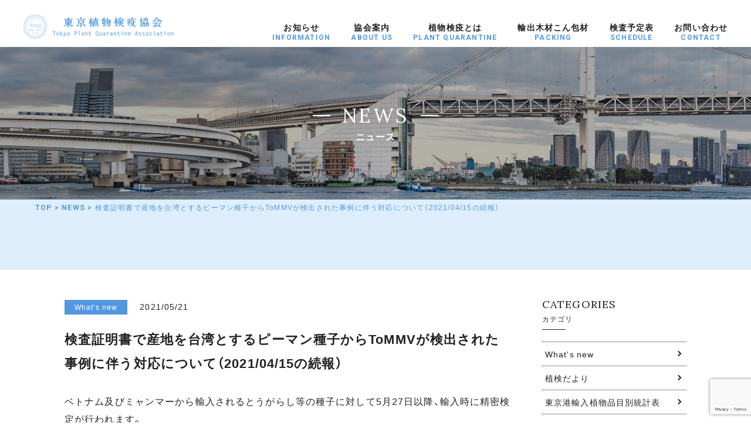

--- FILE ---
content_type: text/html; charset=UTF-8
request_url: https://tokyo-syokken.gr.jp/1146
body_size: 29519
content:
<!DOCTYPE html>
<html lang="ja">
<head>
	<meta charset="UTF-8">
	<meta http-equiv="X-UA-Compatible" content="IE=edge,chrome=1">
	<meta http-equiv="imagetoolbar" content="no">
	<meta name="copyright" content="Copyright &copy;Tokyo Plant Quarantine Association. All rights Reserved.">	
	<meta name="format-detection" content="telephone=no,address=no,email=no">
	<meta name="viewport" content="width=device-width,initial-scale=1.0">
	<meta name="description" content="東京植物検疫協会は東京港での植物の輸入のお手伝いをする団体です" />
	<link rel="stylesheet" href="https://use.fontawesome.com/releases/v5.8.1/css/all.css" integrity="sha384-50oBUHEmvpQ+1lW4y57PTFmhCaXp0ML5d60M1M7uH2+nqUivzIebhndOJK28anvf" crossorigin="anonymous">
	<link href="https://fonts.googleapis.com/css?family=Roboto:300,400,700" rel="stylesheet">
	
	<link href="https://fonts.googleapis.com/css?family=Lora" rel="stylesheet">
	
	<link href="https://fonts.googleapis.com/css?family=Noto+Serif+JP:600" rel="stylesheet">
	<link rel="stylesheet" href="https://cdn.jsdelivr.net/npm/yakuhanjp@3.2.0/dist/css/yakuhanjp.min.css">	

	<link rel="stylesheet" href="https://tokyo-syokken.gr.jp/wordpress/wp-content/themes/shokken/style.css">
	<link rel="stylesheet" href="https://tokyo-syokken.gr.jp/wordpress/wp-content/themes/shokken/assets/css/swiper.css">
	<link rel="stylesheet" href="https://tokyo-syokken.gr.jp/wordpress/wp-content/themes/shokken/assets/css/style.css">
	
	<title>検査証明書で産地を台湾とするピーマン種子からToMMVが検出された事例に伴う対応について（2021/04/15の続報） | 東京植物検疫協会</title>
		
	<!--[if lt IE 9]>
		<script src="https://cdnjs.cloudflare.com/ajax/libs/html5shiv/3.7.3/html5shiv.min.js"></script>
		<script src="https://cdnjs.cloudflare.com/ajax/libs/respond.js/1.4.2/respond.min.js"></script>
	<![endif]-->
	
		
	<style type="text/css" media="screen">
		.bottom_recruit_form .recruit_form.yubin_wrap dd span[data-name="your-yubin"] {
		    display: inline-block!important;
		    width: 220px;
		    margin-left: 10px;
		}
		
/* 		.grecaptcha-badge { visibility: hidden; } */
	</style>
	
	<meta name='robots' content='max-image-preview:large' />
<link rel="alternate" type="application/rss+xml" title="東京植物検疫協会 &raquo; 検査証明書で産地を台湾とするピーマン種子からToMMVが検出された事例に伴う対応について（2021/04/15の続報） のコメントのフィード" href="https://tokyo-syokken.gr.jp/1146/feed" />
<link rel="alternate" title="oEmbed (JSON)" type="application/json+oembed" href="https://tokyo-syokken.gr.jp/wp-json/oembed/1.0/embed?url=https%3A%2F%2Ftokyo-syokken.gr.jp%2F1146" />
<link rel="alternate" title="oEmbed (XML)" type="text/xml+oembed" href="https://tokyo-syokken.gr.jp/wp-json/oembed/1.0/embed?url=https%3A%2F%2Ftokyo-syokken.gr.jp%2F1146&#038;format=xml" />
<style id='wp-img-auto-sizes-contain-inline-css' type='text/css'>
img:is([sizes=auto i],[sizes^="auto," i]){contain-intrinsic-size:3000px 1500px}
/*# sourceURL=wp-img-auto-sizes-contain-inline-css */
</style>
<style id='wp-block-library-inline-css' type='text/css'>
:root{--wp-block-synced-color:#7a00df;--wp-block-synced-color--rgb:122,0,223;--wp-bound-block-color:var(--wp-block-synced-color);--wp-editor-canvas-background:#ddd;--wp-admin-theme-color:#007cba;--wp-admin-theme-color--rgb:0,124,186;--wp-admin-theme-color-darker-10:#006ba1;--wp-admin-theme-color-darker-10--rgb:0,107,160.5;--wp-admin-theme-color-darker-20:#005a87;--wp-admin-theme-color-darker-20--rgb:0,90,135;--wp-admin-border-width-focus:2px}@media (min-resolution:192dpi){:root{--wp-admin-border-width-focus:1.5px}}.wp-element-button{cursor:pointer}:root .has-very-light-gray-background-color{background-color:#eee}:root .has-very-dark-gray-background-color{background-color:#313131}:root .has-very-light-gray-color{color:#eee}:root .has-very-dark-gray-color{color:#313131}:root .has-vivid-green-cyan-to-vivid-cyan-blue-gradient-background{background:linear-gradient(135deg,#00d084,#0693e3)}:root .has-purple-crush-gradient-background{background:linear-gradient(135deg,#34e2e4,#4721fb 50%,#ab1dfe)}:root .has-hazy-dawn-gradient-background{background:linear-gradient(135deg,#faaca8,#dad0ec)}:root .has-subdued-olive-gradient-background{background:linear-gradient(135deg,#fafae1,#67a671)}:root .has-atomic-cream-gradient-background{background:linear-gradient(135deg,#fdd79a,#004a59)}:root .has-nightshade-gradient-background{background:linear-gradient(135deg,#330968,#31cdcf)}:root .has-midnight-gradient-background{background:linear-gradient(135deg,#020381,#2874fc)}:root{--wp--preset--font-size--normal:16px;--wp--preset--font-size--huge:42px}.has-regular-font-size{font-size:1em}.has-larger-font-size{font-size:2.625em}.has-normal-font-size{font-size:var(--wp--preset--font-size--normal)}.has-huge-font-size{font-size:var(--wp--preset--font-size--huge)}.has-text-align-center{text-align:center}.has-text-align-left{text-align:left}.has-text-align-right{text-align:right}.has-fit-text{white-space:nowrap!important}#end-resizable-editor-section{display:none}.aligncenter{clear:both}.items-justified-left{justify-content:flex-start}.items-justified-center{justify-content:center}.items-justified-right{justify-content:flex-end}.items-justified-space-between{justify-content:space-between}.screen-reader-text{border:0;clip-path:inset(50%);height:1px;margin:-1px;overflow:hidden;padding:0;position:absolute;width:1px;word-wrap:normal!important}.screen-reader-text:focus{background-color:#ddd;clip-path:none;color:#444;display:block;font-size:1em;height:auto;left:5px;line-height:normal;padding:15px 23px 14px;text-decoration:none;top:5px;width:auto;z-index:100000}html :where(.has-border-color){border-style:solid}html :where([style*=border-top-color]){border-top-style:solid}html :where([style*=border-right-color]){border-right-style:solid}html :where([style*=border-bottom-color]){border-bottom-style:solid}html :where([style*=border-left-color]){border-left-style:solid}html :where([style*=border-width]){border-style:solid}html :where([style*=border-top-width]){border-top-style:solid}html :where([style*=border-right-width]){border-right-style:solid}html :where([style*=border-bottom-width]){border-bottom-style:solid}html :where([style*=border-left-width]){border-left-style:solid}html :where(img[class*=wp-image-]){height:auto;max-width:100%}:where(figure){margin:0 0 1em}html :where(.is-position-sticky){--wp-admin--admin-bar--position-offset:var(--wp-admin--admin-bar--height,0px)}@media screen and (max-width:600px){html :where(.is-position-sticky){--wp-admin--admin-bar--position-offset:0px}}

/*# sourceURL=wp-block-library-inline-css */
</style><style id='global-styles-inline-css' type='text/css'>
:root{--wp--preset--aspect-ratio--square: 1;--wp--preset--aspect-ratio--4-3: 4/3;--wp--preset--aspect-ratio--3-4: 3/4;--wp--preset--aspect-ratio--3-2: 3/2;--wp--preset--aspect-ratio--2-3: 2/3;--wp--preset--aspect-ratio--16-9: 16/9;--wp--preset--aspect-ratio--9-16: 9/16;--wp--preset--color--black: #000000;--wp--preset--color--cyan-bluish-gray: #abb8c3;--wp--preset--color--white: #ffffff;--wp--preset--color--pale-pink: #f78da7;--wp--preset--color--vivid-red: #cf2e2e;--wp--preset--color--luminous-vivid-orange: #ff6900;--wp--preset--color--luminous-vivid-amber: #fcb900;--wp--preset--color--light-green-cyan: #7bdcb5;--wp--preset--color--vivid-green-cyan: #00d084;--wp--preset--color--pale-cyan-blue: #8ed1fc;--wp--preset--color--vivid-cyan-blue: #0693e3;--wp--preset--color--vivid-purple: #9b51e0;--wp--preset--gradient--vivid-cyan-blue-to-vivid-purple: linear-gradient(135deg,rgb(6,147,227) 0%,rgb(155,81,224) 100%);--wp--preset--gradient--light-green-cyan-to-vivid-green-cyan: linear-gradient(135deg,rgb(122,220,180) 0%,rgb(0,208,130) 100%);--wp--preset--gradient--luminous-vivid-amber-to-luminous-vivid-orange: linear-gradient(135deg,rgb(252,185,0) 0%,rgb(255,105,0) 100%);--wp--preset--gradient--luminous-vivid-orange-to-vivid-red: linear-gradient(135deg,rgb(255,105,0) 0%,rgb(207,46,46) 100%);--wp--preset--gradient--very-light-gray-to-cyan-bluish-gray: linear-gradient(135deg,rgb(238,238,238) 0%,rgb(169,184,195) 100%);--wp--preset--gradient--cool-to-warm-spectrum: linear-gradient(135deg,rgb(74,234,220) 0%,rgb(151,120,209) 20%,rgb(207,42,186) 40%,rgb(238,44,130) 60%,rgb(251,105,98) 80%,rgb(254,248,76) 100%);--wp--preset--gradient--blush-light-purple: linear-gradient(135deg,rgb(255,206,236) 0%,rgb(152,150,240) 100%);--wp--preset--gradient--blush-bordeaux: linear-gradient(135deg,rgb(254,205,165) 0%,rgb(254,45,45) 50%,rgb(107,0,62) 100%);--wp--preset--gradient--luminous-dusk: linear-gradient(135deg,rgb(255,203,112) 0%,rgb(199,81,192) 50%,rgb(65,88,208) 100%);--wp--preset--gradient--pale-ocean: linear-gradient(135deg,rgb(255,245,203) 0%,rgb(182,227,212) 50%,rgb(51,167,181) 100%);--wp--preset--gradient--electric-grass: linear-gradient(135deg,rgb(202,248,128) 0%,rgb(113,206,126) 100%);--wp--preset--gradient--midnight: linear-gradient(135deg,rgb(2,3,129) 0%,rgb(40,116,252) 100%);--wp--preset--font-size--small: 13px;--wp--preset--font-size--medium: 20px;--wp--preset--font-size--large: 36px;--wp--preset--font-size--x-large: 42px;--wp--preset--spacing--20: 0.44rem;--wp--preset--spacing--30: 0.67rem;--wp--preset--spacing--40: 1rem;--wp--preset--spacing--50: 1.5rem;--wp--preset--spacing--60: 2.25rem;--wp--preset--spacing--70: 3.38rem;--wp--preset--spacing--80: 5.06rem;--wp--preset--shadow--natural: 6px 6px 9px rgba(0, 0, 0, 0.2);--wp--preset--shadow--deep: 12px 12px 50px rgba(0, 0, 0, 0.4);--wp--preset--shadow--sharp: 6px 6px 0px rgba(0, 0, 0, 0.2);--wp--preset--shadow--outlined: 6px 6px 0px -3px rgb(255, 255, 255), 6px 6px rgb(0, 0, 0);--wp--preset--shadow--crisp: 6px 6px 0px rgb(0, 0, 0);}:where(.is-layout-flex){gap: 0.5em;}:where(.is-layout-grid){gap: 0.5em;}body .is-layout-flex{display: flex;}.is-layout-flex{flex-wrap: wrap;align-items: center;}.is-layout-flex > :is(*, div){margin: 0;}body .is-layout-grid{display: grid;}.is-layout-grid > :is(*, div){margin: 0;}:where(.wp-block-columns.is-layout-flex){gap: 2em;}:where(.wp-block-columns.is-layout-grid){gap: 2em;}:where(.wp-block-post-template.is-layout-flex){gap: 1.25em;}:where(.wp-block-post-template.is-layout-grid){gap: 1.25em;}.has-black-color{color: var(--wp--preset--color--black) !important;}.has-cyan-bluish-gray-color{color: var(--wp--preset--color--cyan-bluish-gray) !important;}.has-white-color{color: var(--wp--preset--color--white) !important;}.has-pale-pink-color{color: var(--wp--preset--color--pale-pink) !important;}.has-vivid-red-color{color: var(--wp--preset--color--vivid-red) !important;}.has-luminous-vivid-orange-color{color: var(--wp--preset--color--luminous-vivid-orange) !important;}.has-luminous-vivid-amber-color{color: var(--wp--preset--color--luminous-vivid-amber) !important;}.has-light-green-cyan-color{color: var(--wp--preset--color--light-green-cyan) !important;}.has-vivid-green-cyan-color{color: var(--wp--preset--color--vivid-green-cyan) !important;}.has-pale-cyan-blue-color{color: var(--wp--preset--color--pale-cyan-blue) !important;}.has-vivid-cyan-blue-color{color: var(--wp--preset--color--vivid-cyan-blue) !important;}.has-vivid-purple-color{color: var(--wp--preset--color--vivid-purple) !important;}.has-black-background-color{background-color: var(--wp--preset--color--black) !important;}.has-cyan-bluish-gray-background-color{background-color: var(--wp--preset--color--cyan-bluish-gray) !important;}.has-white-background-color{background-color: var(--wp--preset--color--white) !important;}.has-pale-pink-background-color{background-color: var(--wp--preset--color--pale-pink) !important;}.has-vivid-red-background-color{background-color: var(--wp--preset--color--vivid-red) !important;}.has-luminous-vivid-orange-background-color{background-color: var(--wp--preset--color--luminous-vivid-orange) !important;}.has-luminous-vivid-amber-background-color{background-color: var(--wp--preset--color--luminous-vivid-amber) !important;}.has-light-green-cyan-background-color{background-color: var(--wp--preset--color--light-green-cyan) !important;}.has-vivid-green-cyan-background-color{background-color: var(--wp--preset--color--vivid-green-cyan) !important;}.has-pale-cyan-blue-background-color{background-color: var(--wp--preset--color--pale-cyan-blue) !important;}.has-vivid-cyan-blue-background-color{background-color: var(--wp--preset--color--vivid-cyan-blue) !important;}.has-vivid-purple-background-color{background-color: var(--wp--preset--color--vivid-purple) !important;}.has-black-border-color{border-color: var(--wp--preset--color--black) !important;}.has-cyan-bluish-gray-border-color{border-color: var(--wp--preset--color--cyan-bluish-gray) !important;}.has-white-border-color{border-color: var(--wp--preset--color--white) !important;}.has-pale-pink-border-color{border-color: var(--wp--preset--color--pale-pink) !important;}.has-vivid-red-border-color{border-color: var(--wp--preset--color--vivid-red) !important;}.has-luminous-vivid-orange-border-color{border-color: var(--wp--preset--color--luminous-vivid-orange) !important;}.has-luminous-vivid-amber-border-color{border-color: var(--wp--preset--color--luminous-vivid-amber) !important;}.has-light-green-cyan-border-color{border-color: var(--wp--preset--color--light-green-cyan) !important;}.has-vivid-green-cyan-border-color{border-color: var(--wp--preset--color--vivid-green-cyan) !important;}.has-pale-cyan-blue-border-color{border-color: var(--wp--preset--color--pale-cyan-blue) !important;}.has-vivid-cyan-blue-border-color{border-color: var(--wp--preset--color--vivid-cyan-blue) !important;}.has-vivid-purple-border-color{border-color: var(--wp--preset--color--vivid-purple) !important;}.has-vivid-cyan-blue-to-vivid-purple-gradient-background{background: var(--wp--preset--gradient--vivid-cyan-blue-to-vivid-purple) !important;}.has-light-green-cyan-to-vivid-green-cyan-gradient-background{background: var(--wp--preset--gradient--light-green-cyan-to-vivid-green-cyan) !important;}.has-luminous-vivid-amber-to-luminous-vivid-orange-gradient-background{background: var(--wp--preset--gradient--luminous-vivid-amber-to-luminous-vivid-orange) !important;}.has-luminous-vivid-orange-to-vivid-red-gradient-background{background: var(--wp--preset--gradient--luminous-vivid-orange-to-vivid-red) !important;}.has-very-light-gray-to-cyan-bluish-gray-gradient-background{background: var(--wp--preset--gradient--very-light-gray-to-cyan-bluish-gray) !important;}.has-cool-to-warm-spectrum-gradient-background{background: var(--wp--preset--gradient--cool-to-warm-spectrum) !important;}.has-blush-light-purple-gradient-background{background: var(--wp--preset--gradient--blush-light-purple) !important;}.has-blush-bordeaux-gradient-background{background: var(--wp--preset--gradient--blush-bordeaux) !important;}.has-luminous-dusk-gradient-background{background: var(--wp--preset--gradient--luminous-dusk) !important;}.has-pale-ocean-gradient-background{background: var(--wp--preset--gradient--pale-ocean) !important;}.has-electric-grass-gradient-background{background: var(--wp--preset--gradient--electric-grass) !important;}.has-midnight-gradient-background{background: var(--wp--preset--gradient--midnight) !important;}.has-small-font-size{font-size: var(--wp--preset--font-size--small) !important;}.has-medium-font-size{font-size: var(--wp--preset--font-size--medium) !important;}.has-large-font-size{font-size: var(--wp--preset--font-size--large) !important;}.has-x-large-font-size{font-size: var(--wp--preset--font-size--x-large) !important;}
/*# sourceURL=global-styles-inline-css */
</style>

<style id='classic-theme-styles-inline-css' type='text/css'>
/*! This file is auto-generated */
.wp-block-button__link{color:#fff;background-color:#32373c;border-radius:9999px;box-shadow:none;text-decoration:none;padding:calc(.667em + 2px) calc(1.333em + 2px);font-size:1.125em}.wp-block-file__button{background:#32373c;color:#fff;text-decoration:none}
/*# sourceURL=/wp-includes/css/classic-themes.min.css */
</style>
<link rel='stylesheet' id='contact-form-7-css' href='https://tokyo-syokken.gr.jp/wordpress/wp-content/plugins/contact-form-7/includes/css/styles.css?ver=6.1.4' type='text/css' media='all' />
<link rel="https://api.w.org/" href="https://tokyo-syokken.gr.jp/wp-json/" /><link rel="alternate" title="JSON" type="application/json" href="https://tokyo-syokken.gr.jp/wp-json/wp/v2/posts/1146" /><link rel="canonical" href="https://tokyo-syokken.gr.jp/1146" />
</head>
<body>
	<div id="wrapper">
		<header>
			<div id="header">
				<div class="header_inner cf">
					<h1 class="header_logo">
						<a href="https://tokyo-syokken.gr.jp/">
							<span class="hide-text">東京植物検疫協会</span>
						</a>
					</h1>
					
					<div class="header_nav">
						
						<nav>
							<ul class="header_menu">
								
								<li>
									<a href="https://tokyo-syokken.gr.jp/category/cat-new/">
										<span class="jp">お知らせ</span>
										<span class="en font_roboto fw700 color-base01">INFORMATION</span>
									</a>
								</li>
								<li>
									<a href="https://tokyo-syokken.gr.jp/about/">
										<span class="jp">協会案内</span>
										<span class="en font_roboto fw700 color-base01">ABOUT US</span>
									</a>
								</li>
								
								<li>
									<a href="https://tokyo-syokken.gr.jp/plant/">
										<span class="jp">植物検疫とは</span>
										<span class="en font_roboto fw700 color-base01">PLANT QUARANTINE</span>
									</a>
								</li>
								
								<li>
									<a href="https://tokyo-syokken.gr.jp/packing/">
										<span class="jp">輸出木材こん包材</span>
										<span class="en font_roboto fw700 color-base01">PACKING</span>
									</a>
								</li>
								
								<li>
									<a href="https://tokyo-syokken.gr.jp/schedule">
										<span class="jp">検査予定表</span>
										<span class="en font_roboto fw700 color-base01">SCHEDULE</span>
									</a>
								</li>
								<li>
									<a href="https://tokyo-syokken.gr.jp/contact/">
										<span class="jp">お問い合わせ</span>
										<span class="en font_roboto fw700 color-base01">CONTACT</span>
									</a>
								</li>
							</ul>
						</nav>					
					</div>
					
					<a id="menu-trigger">
						<span></span>
						<span></span>
						<span></span>
					</a>
				</div>
			</div>
			<div id="nav_wrap">
				<div class="nav_wrap_inner">
					<nav>
						<ul class="header_menu font_os">
							<li class="font_roboto fw700">
								<a href="?php echo home_url('/'); ?>category/cat-new/">INFORMATION</a>
							</li>
							<li class="font_roboto fw700">
								<a href="https://tokyo-syokken.gr.jp/about/">ABOUT US</a>
							</li>
							<li class="font_roboto fw700">
								<a href="https://tokyo-syokken.gr.jp/plant/">PLANT QUARANTINE</a>
							</li>
							<li class="font_roboto fw700">
								<a href="https://tokyo-syokken.gr.jp/packing/">PACKING</a>
							</li>
							<li class="font_roboto fw700">
								<a href="https://tokyo-syokken.gr.jp/schedule">SCHEDULE</a>
							</li>
							<li class="font_roboto fw700">
								<a href="https://tokyo-syokken.gr.jp/contact/" >CONTACT</a>
							</li>　　
						</ul>
					</nav>
				</div>
			</div>
		</header>		<div id="content">
			<section id="hero_wrap_bottom" class="cf">
				<div class="hero_wrap_bottom_inner bg_hero_company" style="background-image: url(https://tokyo-syokken.gr.jp/wordpress/wp-content/themes/shokken/assets/images/news/img-bg.jpg)">
					<div class="hero_wrap_bottom_bg">
						<div class="bottom_ttl_wrap">
							<h2 class="ttl_01 mb0">
								<span class="en font_lora fadetxt js_split_txt color-white">NEWS</span>
								<span class="jp fadetxt js_split_txt color-white">ニュース</span>
							</h2>
						</div>
					</div>
				</div>
			</section>
			<div id="bread" class="bg-base02">
				<div id="bread_inner" class="cf">
					<nav>
						<ul>
							<li class="font_roboto fw700"><a href="/" class="home">TOP</a></li>
							<li class="font_roboto fw700">&gt;</li>
							<li class="font_roboto fw700"><a href="https://tokyo-syokken.gr.jp/news/">NEWS</a></li>
							<li class="font_roboto fw700">&gt;</li>
							<li class="">検査証明書で産地を台湾とするピーマン種子からToMMVが検出された事例に伴う対応について（2021/04/15の続報）</li>
						</ul>
					</nav>
				</div>
			</div>
			<section class="content_wrap cf">
				<div class="content_wrap_inner cf blog_wrap">
					<main id="main">
						<div class="main_inner">
														<article class="post_single">
								<header class="post_header">
									<ul class="post_data">
										<li class="post_data_cat">What's new</li>
										<li class="post_data_date"><time datetime="2021/05/21">2021/05/21</time></li>
									</ul>
																		<h1>検査証明書で産地を台湾とするピーマン種子からToMMVが検出された事例に伴う対応について（2021/04/15の続報）</h1>
																				</header>
								<div class="post_contents_wrap">
									<div class="post_contents">
										<p>ベトナム及びミャンマーから輸入されるとうがらし等の種子に対して5月27日以降、輸入時に精密検定が行われます。</p>
<p>詳細は<a href="https://www.zenshoku-kyo.or.jp/publics/index/46/detail=1/b_id=149/r_id=381#block149-381">こちら</a>（全植検協HP）</p>
<p>&nbsp;</p>
<p>&nbsp;</p>
									</div>
								</div>
								
								
								<nav class="single-nav font_roboto fw700">
									<div class="prev">
										<a href="https://tokyo-syokken.gr.jp/1131" rel="prev">&lt;PREV</a>									</div>
									<div class="next">
										<a href="https://tokyo-syokken.gr.jp/1150" rel="next">NEXT&gt;</a>									</div>
								</nav>
								
							</article>
							
													</div>
					</main>
					<!-- main -->
					
					<aside id="side">
						<section class="side_posts">
							<h3>
								<span class="side_title_en font_lora">CATEGORIES</span>
								<span class="side_title_jp">カテゴリ</span>
							</h3>
							<ul class="side_cat">
									<li class="cat-item cat-item-2"><a href="https://tokyo-syokken.gr.jp/category/cat-new">What&#039;s new</a>
</li>
	<li class="cat-item cat-item-3"><a href="https://tokyo-syokken.gr.jp/category/cat-tayori">植検だより</a>
</li>
	<li class="cat-item cat-item-4"><a href="https://tokyo-syokken.gr.jp/category/cat-toukei">東京港輸入植物品目別統計表</a>
</li>
	<li class="cat-item cat-item-9"><a href="https://tokyo-syokken.gr.jp/category/cat-yunyu-yoshiki">輸入植物検疫関係様式類</a>
</li>
	<li class="cat-item cat-item-6"><a href="https://tokyo-syokken.gr.jp/category/cat-yoshiki">輸出梱包材関係様式</a>
</li>
	<li class="cat-item cat-item-8"><a href="https://tokyo-syokken.gr.jp/category/cat-nyukai-yoshiki">入会関連様式</a>
</li>
	<li class="cat-item cat-item-5"><a href="https://tokyo-syokken.gr.jp/category/cat-yosan">予算・決算</a>
</li>
								
							</ul>
						</section>
					</aside>
				</div>
			</section>
			
			<div id="footer_top_link" class="bg-base01">
				<div class="top_link">
					<a href="#" class="btn_wh"></a>
				</div>
			</div>
		</div>
		<!-- container -->
		
		<footer>
			<div id="footer" class="bg-grey">
				
				<div class="footer_inner">
					<dl class="addr color-white">
						<dt class="font_roboto fw700">
							COMPANY
						</dt>
						<dd class="color-base01">
							<span class="bold color-base01">東京植物検疫協会</span><br>
							東京都江東区青海2-4-32タイム24ビル1F
						</dd>
					</dl>
					
					<dl class="nav color-white">
						<dt class="font_roboto fw700">
							SITE MAP
						</dt>
						<dd>
							<nav>
								<ul>
									<li class="font_roboto fw700">
										<a href="https://tokyo-syokken.gr.jp/category/cat-new/">INFORMATION</a>
									</li>
									<li class="font_roboto fw700">
										<a href="https://tokyo-syokken.gr.jp/about/">ABOUT US</a>
									</li>
									<li class="font_roboto fw700">
										<a href="https://tokyo-syokken.gr.jp/plant/">PLANT QUARANTINE</a>
									</li>
									<li class="font_roboto fw700">
										<a href="https://tokyo-syokken.gr.jp/packing/">PACKING</a>
									</li>
									<li class="font_roboto fw700">
										<a href="https://tokyo-syokken.gr.jp/schedule">SCHEDULE</a>
									</li>
									<li class="font_roboto fw700">
										<a href="https://tokyo-syokken.gr.jp/contact/" >CONTACT</a>
									</li>
									<li class="" style="font-size: 12px;">
										<a href="https://tokyo-syokken.gr.jp/wordpress/wp-content/themes/shokken/assets/pdf/sitepolicy.pdf" target="_blank">サイトポリシー</a>
									</li>
									<li class="" style="font-size: 12px;">
										<a href="https://tokyo-syokken.gr.jp/wordpress/wp-content/themes/shokken/assets/pdf/policy.pdf"  target="_blank">プライバシーポリシー</a>
									</li>
									
								</ul>
							</nav>
						</dd>
					</dl>
				</div>
				
				<p class="footer_copy">
					<small class="font_roboto fw700 color-base01">
						&copy;Tokyo Plant Quarantine Association. All rights Reserved.
					</small>
					
				</p>
				
			</div>
		</footer>
	</div>
	<!-- wrapper -->

	<script type="text/javascript" src="https://tokyo-syokken.gr.jp/wordpress/wp-content/themes/shokken/assets/js/vendor.js"></script>
	<script type="text/javascript" src="https://tokyo-syokken.gr.jp/wordpress/wp-content/themes/shokken/assets/js/common.js"></script>
	<script>
		if(document.documentMode && navigator.msSaveOrOpenBlob){
			window.addEventListener("click", function(eve){
				var a = eve.target
				if(!a.hasAttribute("download")) return
				eve.preventDefault()
				var filename = a.getAttribute("download")
				var xhr = new XMLHttpRequest()
				xhr.open("GET", a.href)
				xhr.responseType = "blob"
				xhr.send()
				xhr.onload = function(){
					navigator.msSaveOrOpenBlob(xhr.response, filename)
				}
			})
		}
	</script>
	<script type="speculationrules">
{"prefetch":[{"source":"document","where":{"and":[{"href_matches":"/*"},{"not":{"href_matches":["/wordpress/wp-*.php","/wordpress/wp-admin/*","/wordpress/wp-content/uploads/*","/wordpress/wp-content/*","/wordpress/wp-content/plugins/*","/wordpress/wp-content/themes/shokken/*","/*\\?(.+)"]}},{"not":{"selector_matches":"a[rel~=\"nofollow\"]"}},{"not":{"selector_matches":".no-prefetch, .no-prefetch a"}}]},"eagerness":"conservative"}]}
</script>
<script type="text/javascript" src="https://tokyo-syokken.gr.jp/wordpress/wp-includes/js/dist/hooks.min.js?ver=dd5603f07f9220ed27f1" id="wp-hooks-js"></script>
<script type="text/javascript" src="https://tokyo-syokken.gr.jp/wordpress/wp-includes/js/dist/i18n.min.js?ver=c26c3dc7bed366793375" id="wp-i18n-js"></script>
<script type="text/javascript" id="wp-i18n-js-after">
/* <![CDATA[ */
wp.i18n.setLocaleData( { 'text direction\u0004ltr': [ 'ltr' ] } );
//# sourceURL=wp-i18n-js-after
/* ]]> */
</script>
<script type="text/javascript" src="https://tokyo-syokken.gr.jp/wordpress/wp-content/plugins/contact-form-7/includes/swv/js/index.js?ver=6.1.4" id="swv-js"></script>
<script type="text/javascript" id="contact-form-7-js-translations">
/* <![CDATA[ */
( function( domain, translations ) {
	var localeData = translations.locale_data[ domain ] || translations.locale_data.messages;
	localeData[""].domain = domain;
	wp.i18n.setLocaleData( localeData, domain );
} )( "contact-form-7", {"translation-revision-date":"2025-11-30 08:12:23+0000","generator":"GlotPress\/4.0.3","domain":"messages","locale_data":{"messages":{"":{"domain":"messages","plural-forms":"nplurals=1; plural=0;","lang":"ja_JP"},"This contact form is placed in the wrong place.":["\u3053\u306e\u30b3\u30f3\u30bf\u30af\u30c8\u30d5\u30a9\u30fc\u30e0\u306f\u9593\u9055\u3063\u305f\u4f4d\u7f6e\u306b\u7f6e\u304b\u308c\u3066\u3044\u307e\u3059\u3002"],"Error:":["\u30a8\u30e9\u30fc:"]}},"comment":{"reference":"includes\/js\/index.js"}} );
//# sourceURL=contact-form-7-js-translations
/* ]]> */
</script>
<script type="text/javascript" id="contact-form-7-js-before">
/* <![CDATA[ */
var wpcf7 = {
    "api": {
        "root": "https:\/\/tokyo-syokken.gr.jp\/wp-json\/",
        "namespace": "contact-form-7\/v1"
    }
};
//# sourceURL=contact-form-7-js-before
/* ]]> */
</script>
<script type="text/javascript" src="https://tokyo-syokken.gr.jp/wordpress/wp-content/plugins/contact-form-7/includes/js/index.js?ver=6.1.4" id="contact-form-7-js"></script>
<script type="text/javascript" src="https://www.google.com/recaptcha/api.js?render=6LfyG4ckAAAAAFrghOHjZMRYlmydtZm6kFJCCEtj&amp;ver=3.0" id="google-recaptcha-js"></script>
<script type="text/javascript" src="https://tokyo-syokken.gr.jp/wordpress/wp-includes/js/dist/vendor/wp-polyfill.min.js?ver=3.15.0" id="wp-polyfill-js"></script>
<script type="text/javascript" id="wpcf7-recaptcha-js-before">
/* <![CDATA[ */
var wpcf7_recaptcha = {
    "sitekey": "6LfyG4ckAAAAAFrghOHjZMRYlmydtZm6kFJCCEtj",
    "actions": {
        "homepage": "homepage",
        "contactform": "contactform"
    }
};
//# sourceURL=wpcf7-recaptcha-js-before
/* ]]> */
</script>
<script type="text/javascript" src="https://tokyo-syokken.gr.jp/wordpress/wp-content/plugins/contact-form-7/modules/recaptcha/index.js?ver=6.1.4" id="wpcf7-recaptcha-js"></script>
</body>
</html>



--- FILE ---
content_type: text/html; charset=utf-8
request_url: https://www.google.com/recaptcha/api2/anchor?ar=1&k=6LfyG4ckAAAAAFrghOHjZMRYlmydtZm6kFJCCEtj&co=aHR0cHM6Ly90b2t5by1zeW9ra2VuLmdyLmpwOjQ0Mw..&hl=en&v=PoyoqOPhxBO7pBk68S4YbpHZ&size=invisible&anchor-ms=20000&execute-ms=30000&cb=938pohpimn89
body_size: 48839
content:
<!DOCTYPE HTML><html dir="ltr" lang="en"><head><meta http-equiv="Content-Type" content="text/html; charset=UTF-8">
<meta http-equiv="X-UA-Compatible" content="IE=edge">
<title>reCAPTCHA</title>
<style type="text/css">
/* cyrillic-ext */
@font-face {
  font-family: 'Roboto';
  font-style: normal;
  font-weight: 400;
  font-stretch: 100%;
  src: url(//fonts.gstatic.com/s/roboto/v48/KFO7CnqEu92Fr1ME7kSn66aGLdTylUAMa3GUBHMdazTgWw.woff2) format('woff2');
  unicode-range: U+0460-052F, U+1C80-1C8A, U+20B4, U+2DE0-2DFF, U+A640-A69F, U+FE2E-FE2F;
}
/* cyrillic */
@font-face {
  font-family: 'Roboto';
  font-style: normal;
  font-weight: 400;
  font-stretch: 100%;
  src: url(//fonts.gstatic.com/s/roboto/v48/KFO7CnqEu92Fr1ME7kSn66aGLdTylUAMa3iUBHMdazTgWw.woff2) format('woff2');
  unicode-range: U+0301, U+0400-045F, U+0490-0491, U+04B0-04B1, U+2116;
}
/* greek-ext */
@font-face {
  font-family: 'Roboto';
  font-style: normal;
  font-weight: 400;
  font-stretch: 100%;
  src: url(//fonts.gstatic.com/s/roboto/v48/KFO7CnqEu92Fr1ME7kSn66aGLdTylUAMa3CUBHMdazTgWw.woff2) format('woff2');
  unicode-range: U+1F00-1FFF;
}
/* greek */
@font-face {
  font-family: 'Roboto';
  font-style: normal;
  font-weight: 400;
  font-stretch: 100%;
  src: url(//fonts.gstatic.com/s/roboto/v48/KFO7CnqEu92Fr1ME7kSn66aGLdTylUAMa3-UBHMdazTgWw.woff2) format('woff2');
  unicode-range: U+0370-0377, U+037A-037F, U+0384-038A, U+038C, U+038E-03A1, U+03A3-03FF;
}
/* math */
@font-face {
  font-family: 'Roboto';
  font-style: normal;
  font-weight: 400;
  font-stretch: 100%;
  src: url(//fonts.gstatic.com/s/roboto/v48/KFO7CnqEu92Fr1ME7kSn66aGLdTylUAMawCUBHMdazTgWw.woff2) format('woff2');
  unicode-range: U+0302-0303, U+0305, U+0307-0308, U+0310, U+0312, U+0315, U+031A, U+0326-0327, U+032C, U+032F-0330, U+0332-0333, U+0338, U+033A, U+0346, U+034D, U+0391-03A1, U+03A3-03A9, U+03B1-03C9, U+03D1, U+03D5-03D6, U+03F0-03F1, U+03F4-03F5, U+2016-2017, U+2034-2038, U+203C, U+2040, U+2043, U+2047, U+2050, U+2057, U+205F, U+2070-2071, U+2074-208E, U+2090-209C, U+20D0-20DC, U+20E1, U+20E5-20EF, U+2100-2112, U+2114-2115, U+2117-2121, U+2123-214F, U+2190, U+2192, U+2194-21AE, U+21B0-21E5, U+21F1-21F2, U+21F4-2211, U+2213-2214, U+2216-22FF, U+2308-230B, U+2310, U+2319, U+231C-2321, U+2336-237A, U+237C, U+2395, U+239B-23B7, U+23D0, U+23DC-23E1, U+2474-2475, U+25AF, U+25B3, U+25B7, U+25BD, U+25C1, U+25CA, U+25CC, U+25FB, U+266D-266F, U+27C0-27FF, U+2900-2AFF, U+2B0E-2B11, U+2B30-2B4C, U+2BFE, U+3030, U+FF5B, U+FF5D, U+1D400-1D7FF, U+1EE00-1EEFF;
}
/* symbols */
@font-face {
  font-family: 'Roboto';
  font-style: normal;
  font-weight: 400;
  font-stretch: 100%;
  src: url(//fonts.gstatic.com/s/roboto/v48/KFO7CnqEu92Fr1ME7kSn66aGLdTylUAMaxKUBHMdazTgWw.woff2) format('woff2');
  unicode-range: U+0001-000C, U+000E-001F, U+007F-009F, U+20DD-20E0, U+20E2-20E4, U+2150-218F, U+2190, U+2192, U+2194-2199, U+21AF, U+21E6-21F0, U+21F3, U+2218-2219, U+2299, U+22C4-22C6, U+2300-243F, U+2440-244A, U+2460-24FF, U+25A0-27BF, U+2800-28FF, U+2921-2922, U+2981, U+29BF, U+29EB, U+2B00-2BFF, U+4DC0-4DFF, U+FFF9-FFFB, U+10140-1018E, U+10190-1019C, U+101A0, U+101D0-101FD, U+102E0-102FB, U+10E60-10E7E, U+1D2C0-1D2D3, U+1D2E0-1D37F, U+1F000-1F0FF, U+1F100-1F1AD, U+1F1E6-1F1FF, U+1F30D-1F30F, U+1F315, U+1F31C, U+1F31E, U+1F320-1F32C, U+1F336, U+1F378, U+1F37D, U+1F382, U+1F393-1F39F, U+1F3A7-1F3A8, U+1F3AC-1F3AF, U+1F3C2, U+1F3C4-1F3C6, U+1F3CA-1F3CE, U+1F3D4-1F3E0, U+1F3ED, U+1F3F1-1F3F3, U+1F3F5-1F3F7, U+1F408, U+1F415, U+1F41F, U+1F426, U+1F43F, U+1F441-1F442, U+1F444, U+1F446-1F449, U+1F44C-1F44E, U+1F453, U+1F46A, U+1F47D, U+1F4A3, U+1F4B0, U+1F4B3, U+1F4B9, U+1F4BB, U+1F4BF, U+1F4C8-1F4CB, U+1F4D6, U+1F4DA, U+1F4DF, U+1F4E3-1F4E6, U+1F4EA-1F4ED, U+1F4F7, U+1F4F9-1F4FB, U+1F4FD-1F4FE, U+1F503, U+1F507-1F50B, U+1F50D, U+1F512-1F513, U+1F53E-1F54A, U+1F54F-1F5FA, U+1F610, U+1F650-1F67F, U+1F687, U+1F68D, U+1F691, U+1F694, U+1F698, U+1F6AD, U+1F6B2, U+1F6B9-1F6BA, U+1F6BC, U+1F6C6-1F6CF, U+1F6D3-1F6D7, U+1F6E0-1F6EA, U+1F6F0-1F6F3, U+1F6F7-1F6FC, U+1F700-1F7FF, U+1F800-1F80B, U+1F810-1F847, U+1F850-1F859, U+1F860-1F887, U+1F890-1F8AD, U+1F8B0-1F8BB, U+1F8C0-1F8C1, U+1F900-1F90B, U+1F93B, U+1F946, U+1F984, U+1F996, U+1F9E9, U+1FA00-1FA6F, U+1FA70-1FA7C, U+1FA80-1FA89, U+1FA8F-1FAC6, U+1FACE-1FADC, U+1FADF-1FAE9, U+1FAF0-1FAF8, U+1FB00-1FBFF;
}
/* vietnamese */
@font-face {
  font-family: 'Roboto';
  font-style: normal;
  font-weight: 400;
  font-stretch: 100%;
  src: url(//fonts.gstatic.com/s/roboto/v48/KFO7CnqEu92Fr1ME7kSn66aGLdTylUAMa3OUBHMdazTgWw.woff2) format('woff2');
  unicode-range: U+0102-0103, U+0110-0111, U+0128-0129, U+0168-0169, U+01A0-01A1, U+01AF-01B0, U+0300-0301, U+0303-0304, U+0308-0309, U+0323, U+0329, U+1EA0-1EF9, U+20AB;
}
/* latin-ext */
@font-face {
  font-family: 'Roboto';
  font-style: normal;
  font-weight: 400;
  font-stretch: 100%;
  src: url(//fonts.gstatic.com/s/roboto/v48/KFO7CnqEu92Fr1ME7kSn66aGLdTylUAMa3KUBHMdazTgWw.woff2) format('woff2');
  unicode-range: U+0100-02BA, U+02BD-02C5, U+02C7-02CC, U+02CE-02D7, U+02DD-02FF, U+0304, U+0308, U+0329, U+1D00-1DBF, U+1E00-1E9F, U+1EF2-1EFF, U+2020, U+20A0-20AB, U+20AD-20C0, U+2113, U+2C60-2C7F, U+A720-A7FF;
}
/* latin */
@font-face {
  font-family: 'Roboto';
  font-style: normal;
  font-weight: 400;
  font-stretch: 100%;
  src: url(//fonts.gstatic.com/s/roboto/v48/KFO7CnqEu92Fr1ME7kSn66aGLdTylUAMa3yUBHMdazQ.woff2) format('woff2');
  unicode-range: U+0000-00FF, U+0131, U+0152-0153, U+02BB-02BC, U+02C6, U+02DA, U+02DC, U+0304, U+0308, U+0329, U+2000-206F, U+20AC, U+2122, U+2191, U+2193, U+2212, U+2215, U+FEFF, U+FFFD;
}
/* cyrillic-ext */
@font-face {
  font-family: 'Roboto';
  font-style: normal;
  font-weight: 500;
  font-stretch: 100%;
  src: url(//fonts.gstatic.com/s/roboto/v48/KFO7CnqEu92Fr1ME7kSn66aGLdTylUAMa3GUBHMdazTgWw.woff2) format('woff2');
  unicode-range: U+0460-052F, U+1C80-1C8A, U+20B4, U+2DE0-2DFF, U+A640-A69F, U+FE2E-FE2F;
}
/* cyrillic */
@font-face {
  font-family: 'Roboto';
  font-style: normal;
  font-weight: 500;
  font-stretch: 100%;
  src: url(//fonts.gstatic.com/s/roboto/v48/KFO7CnqEu92Fr1ME7kSn66aGLdTylUAMa3iUBHMdazTgWw.woff2) format('woff2');
  unicode-range: U+0301, U+0400-045F, U+0490-0491, U+04B0-04B1, U+2116;
}
/* greek-ext */
@font-face {
  font-family: 'Roboto';
  font-style: normal;
  font-weight: 500;
  font-stretch: 100%;
  src: url(//fonts.gstatic.com/s/roboto/v48/KFO7CnqEu92Fr1ME7kSn66aGLdTylUAMa3CUBHMdazTgWw.woff2) format('woff2');
  unicode-range: U+1F00-1FFF;
}
/* greek */
@font-face {
  font-family: 'Roboto';
  font-style: normal;
  font-weight: 500;
  font-stretch: 100%;
  src: url(//fonts.gstatic.com/s/roboto/v48/KFO7CnqEu92Fr1ME7kSn66aGLdTylUAMa3-UBHMdazTgWw.woff2) format('woff2');
  unicode-range: U+0370-0377, U+037A-037F, U+0384-038A, U+038C, U+038E-03A1, U+03A3-03FF;
}
/* math */
@font-face {
  font-family: 'Roboto';
  font-style: normal;
  font-weight: 500;
  font-stretch: 100%;
  src: url(//fonts.gstatic.com/s/roboto/v48/KFO7CnqEu92Fr1ME7kSn66aGLdTylUAMawCUBHMdazTgWw.woff2) format('woff2');
  unicode-range: U+0302-0303, U+0305, U+0307-0308, U+0310, U+0312, U+0315, U+031A, U+0326-0327, U+032C, U+032F-0330, U+0332-0333, U+0338, U+033A, U+0346, U+034D, U+0391-03A1, U+03A3-03A9, U+03B1-03C9, U+03D1, U+03D5-03D6, U+03F0-03F1, U+03F4-03F5, U+2016-2017, U+2034-2038, U+203C, U+2040, U+2043, U+2047, U+2050, U+2057, U+205F, U+2070-2071, U+2074-208E, U+2090-209C, U+20D0-20DC, U+20E1, U+20E5-20EF, U+2100-2112, U+2114-2115, U+2117-2121, U+2123-214F, U+2190, U+2192, U+2194-21AE, U+21B0-21E5, U+21F1-21F2, U+21F4-2211, U+2213-2214, U+2216-22FF, U+2308-230B, U+2310, U+2319, U+231C-2321, U+2336-237A, U+237C, U+2395, U+239B-23B7, U+23D0, U+23DC-23E1, U+2474-2475, U+25AF, U+25B3, U+25B7, U+25BD, U+25C1, U+25CA, U+25CC, U+25FB, U+266D-266F, U+27C0-27FF, U+2900-2AFF, U+2B0E-2B11, U+2B30-2B4C, U+2BFE, U+3030, U+FF5B, U+FF5D, U+1D400-1D7FF, U+1EE00-1EEFF;
}
/* symbols */
@font-face {
  font-family: 'Roboto';
  font-style: normal;
  font-weight: 500;
  font-stretch: 100%;
  src: url(//fonts.gstatic.com/s/roboto/v48/KFO7CnqEu92Fr1ME7kSn66aGLdTylUAMaxKUBHMdazTgWw.woff2) format('woff2');
  unicode-range: U+0001-000C, U+000E-001F, U+007F-009F, U+20DD-20E0, U+20E2-20E4, U+2150-218F, U+2190, U+2192, U+2194-2199, U+21AF, U+21E6-21F0, U+21F3, U+2218-2219, U+2299, U+22C4-22C6, U+2300-243F, U+2440-244A, U+2460-24FF, U+25A0-27BF, U+2800-28FF, U+2921-2922, U+2981, U+29BF, U+29EB, U+2B00-2BFF, U+4DC0-4DFF, U+FFF9-FFFB, U+10140-1018E, U+10190-1019C, U+101A0, U+101D0-101FD, U+102E0-102FB, U+10E60-10E7E, U+1D2C0-1D2D3, U+1D2E0-1D37F, U+1F000-1F0FF, U+1F100-1F1AD, U+1F1E6-1F1FF, U+1F30D-1F30F, U+1F315, U+1F31C, U+1F31E, U+1F320-1F32C, U+1F336, U+1F378, U+1F37D, U+1F382, U+1F393-1F39F, U+1F3A7-1F3A8, U+1F3AC-1F3AF, U+1F3C2, U+1F3C4-1F3C6, U+1F3CA-1F3CE, U+1F3D4-1F3E0, U+1F3ED, U+1F3F1-1F3F3, U+1F3F5-1F3F7, U+1F408, U+1F415, U+1F41F, U+1F426, U+1F43F, U+1F441-1F442, U+1F444, U+1F446-1F449, U+1F44C-1F44E, U+1F453, U+1F46A, U+1F47D, U+1F4A3, U+1F4B0, U+1F4B3, U+1F4B9, U+1F4BB, U+1F4BF, U+1F4C8-1F4CB, U+1F4D6, U+1F4DA, U+1F4DF, U+1F4E3-1F4E6, U+1F4EA-1F4ED, U+1F4F7, U+1F4F9-1F4FB, U+1F4FD-1F4FE, U+1F503, U+1F507-1F50B, U+1F50D, U+1F512-1F513, U+1F53E-1F54A, U+1F54F-1F5FA, U+1F610, U+1F650-1F67F, U+1F687, U+1F68D, U+1F691, U+1F694, U+1F698, U+1F6AD, U+1F6B2, U+1F6B9-1F6BA, U+1F6BC, U+1F6C6-1F6CF, U+1F6D3-1F6D7, U+1F6E0-1F6EA, U+1F6F0-1F6F3, U+1F6F7-1F6FC, U+1F700-1F7FF, U+1F800-1F80B, U+1F810-1F847, U+1F850-1F859, U+1F860-1F887, U+1F890-1F8AD, U+1F8B0-1F8BB, U+1F8C0-1F8C1, U+1F900-1F90B, U+1F93B, U+1F946, U+1F984, U+1F996, U+1F9E9, U+1FA00-1FA6F, U+1FA70-1FA7C, U+1FA80-1FA89, U+1FA8F-1FAC6, U+1FACE-1FADC, U+1FADF-1FAE9, U+1FAF0-1FAF8, U+1FB00-1FBFF;
}
/* vietnamese */
@font-face {
  font-family: 'Roboto';
  font-style: normal;
  font-weight: 500;
  font-stretch: 100%;
  src: url(//fonts.gstatic.com/s/roboto/v48/KFO7CnqEu92Fr1ME7kSn66aGLdTylUAMa3OUBHMdazTgWw.woff2) format('woff2');
  unicode-range: U+0102-0103, U+0110-0111, U+0128-0129, U+0168-0169, U+01A0-01A1, U+01AF-01B0, U+0300-0301, U+0303-0304, U+0308-0309, U+0323, U+0329, U+1EA0-1EF9, U+20AB;
}
/* latin-ext */
@font-face {
  font-family: 'Roboto';
  font-style: normal;
  font-weight: 500;
  font-stretch: 100%;
  src: url(//fonts.gstatic.com/s/roboto/v48/KFO7CnqEu92Fr1ME7kSn66aGLdTylUAMa3KUBHMdazTgWw.woff2) format('woff2');
  unicode-range: U+0100-02BA, U+02BD-02C5, U+02C7-02CC, U+02CE-02D7, U+02DD-02FF, U+0304, U+0308, U+0329, U+1D00-1DBF, U+1E00-1E9F, U+1EF2-1EFF, U+2020, U+20A0-20AB, U+20AD-20C0, U+2113, U+2C60-2C7F, U+A720-A7FF;
}
/* latin */
@font-face {
  font-family: 'Roboto';
  font-style: normal;
  font-weight: 500;
  font-stretch: 100%;
  src: url(//fonts.gstatic.com/s/roboto/v48/KFO7CnqEu92Fr1ME7kSn66aGLdTylUAMa3yUBHMdazQ.woff2) format('woff2');
  unicode-range: U+0000-00FF, U+0131, U+0152-0153, U+02BB-02BC, U+02C6, U+02DA, U+02DC, U+0304, U+0308, U+0329, U+2000-206F, U+20AC, U+2122, U+2191, U+2193, U+2212, U+2215, U+FEFF, U+FFFD;
}
/* cyrillic-ext */
@font-face {
  font-family: 'Roboto';
  font-style: normal;
  font-weight: 900;
  font-stretch: 100%;
  src: url(//fonts.gstatic.com/s/roboto/v48/KFO7CnqEu92Fr1ME7kSn66aGLdTylUAMa3GUBHMdazTgWw.woff2) format('woff2');
  unicode-range: U+0460-052F, U+1C80-1C8A, U+20B4, U+2DE0-2DFF, U+A640-A69F, U+FE2E-FE2F;
}
/* cyrillic */
@font-face {
  font-family: 'Roboto';
  font-style: normal;
  font-weight: 900;
  font-stretch: 100%;
  src: url(//fonts.gstatic.com/s/roboto/v48/KFO7CnqEu92Fr1ME7kSn66aGLdTylUAMa3iUBHMdazTgWw.woff2) format('woff2');
  unicode-range: U+0301, U+0400-045F, U+0490-0491, U+04B0-04B1, U+2116;
}
/* greek-ext */
@font-face {
  font-family: 'Roboto';
  font-style: normal;
  font-weight: 900;
  font-stretch: 100%;
  src: url(//fonts.gstatic.com/s/roboto/v48/KFO7CnqEu92Fr1ME7kSn66aGLdTylUAMa3CUBHMdazTgWw.woff2) format('woff2');
  unicode-range: U+1F00-1FFF;
}
/* greek */
@font-face {
  font-family: 'Roboto';
  font-style: normal;
  font-weight: 900;
  font-stretch: 100%;
  src: url(//fonts.gstatic.com/s/roboto/v48/KFO7CnqEu92Fr1ME7kSn66aGLdTylUAMa3-UBHMdazTgWw.woff2) format('woff2');
  unicode-range: U+0370-0377, U+037A-037F, U+0384-038A, U+038C, U+038E-03A1, U+03A3-03FF;
}
/* math */
@font-face {
  font-family: 'Roboto';
  font-style: normal;
  font-weight: 900;
  font-stretch: 100%;
  src: url(//fonts.gstatic.com/s/roboto/v48/KFO7CnqEu92Fr1ME7kSn66aGLdTylUAMawCUBHMdazTgWw.woff2) format('woff2');
  unicode-range: U+0302-0303, U+0305, U+0307-0308, U+0310, U+0312, U+0315, U+031A, U+0326-0327, U+032C, U+032F-0330, U+0332-0333, U+0338, U+033A, U+0346, U+034D, U+0391-03A1, U+03A3-03A9, U+03B1-03C9, U+03D1, U+03D5-03D6, U+03F0-03F1, U+03F4-03F5, U+2016-2017, U+2034-2038, U+203C, U+2040, U+2043, U+2047, U+2050, U+2057, U+205F, U+2070-2071, U+2074-208E, U+2090-209C, U+20D0-20DC, U+20E1, U+20E5-20EF, U+2100-2112, U+2114-2115, U+2117-2121, U+2123-214F, U+2190, U+2192, U+2194-21AE, U+21B0-21E5, U+21F1-21F2, U+21F4-2211, U+2213-2214, U+2216-22FF, U+2308-230B, U+2310, U+2319, U+231C-2321, U+2336-237A, U+237C, U+2395, U+239B-23B7, U+23D0, U+23DC-23E1, U+2474-2475, U+25AF, U+25B3, U+25B7, U+25BD, U+25C1, U+25CA, U+25CC, U+25FB, U+266D-266F, U+27C0-27FF, U+2900-2AFF, U+2B0E-2B11, U+2B30-2B4C, U+2BFE, U+3030, U+FF5B, U+FF5D, U+1D400-1D7FF, U+1EE00-1EEFF;
}
/* symbols */
@font-face {
  font-family: 'Roboto';
  font-style: normal;
  font-weight: 900;
  font-stretch: 100%;
  src: url(//fonts.gstatic.com/s/roboto/v48/KFO7CnqEu92Fr1ME7kSn66aGLdTylUAMaxKUBHMdazTgWw.woff2) format('woff2');
  unicode-range: U+0001-000C, U+000E-001F, U+007F-009F, U+20DD-20E0, U+20E2-20E4, U+2150-218F, U+2190, U+2192, U+2194-2199, U+21AF, U+21E6-21F0, U+21F3, U+2218-2219, U+2299, U+22C4-22C6, U+2300-243F, U+2440-244A, U+2460-24FF, U+25A0-27BF, U+2800-28FF, U+2921-2922, U+2981, U+29BF, U+29EB, U+2B00-2BFF, U+4DC0-4DFF, U+FFF9-FFFB, U+10140-1018E, U+10190-1019C, U+101A0, U+101D0-101FD, U+102E0-102FB, U+10E60-10E7E, U+1D2C0-1D2D3, U+1D2E0-1D37F, U+1F000-1F0FF, U+1F100-1F1AD, U+1F1E6-1F1FF, U+1F30D-1F30F, U+1F315, U+1F31C, U+1F31E, U+1F320-1F32C, U+1F336, U+1F378, U+1F37D, U+1F382, U+1F393-1F39F, U+1F3A7-1F3A8, U+1F3AC-1F3AF, U+1F3C2, U+1F3C4-1F3C6, U+1F3CA-1F3CE, U+1F3D4-1F3E0, U+1F3ED, U+1F3F1-1F3F3, U+1F3F5-1F3F7, U+1F408, U+1F415, U+1F41F, U+1F426, U+1F43F, U+1F441-1F442, U+1F444, U+1F446-1F449, U+1F44C-1F44E, U+1F453, U+1F46A, U+1F47D, U+1F4A3, U+1F4B0, U+1F4B3, U+1F4B9, U+1F4BB, U+1F4BF, U+1F4C8-1F4CB, U+1F4D6, U+1F4DA, U+1F4DF, U+1F4E3-1F4E6, U+1F4EA-1F4ED, U+1F4F7, U+1F4F9-1F4FB, U+1F4FD-1F4FE, U+1F503, U+1F507-1F50B, U+1F50D, U+1F512-1F513, U+1F53E-1F54A, U+1F54F-1F5FA, U+1F610, U+1F650-1F67F, U+1F687, U+1F68D, U+1F691, U+1F694, U+1F698, U+1F6AD, U+1F6B2, U+1F6B9-1F6BA, U+1F6BC, U+1F6C6-1F6CF, U+1F6D3-1F6D7, U+1F6E0-1F6EA, U+1F6F0-1F6F3, U+1F6F7-1F6FC, U+1F700-1F7FF, U+1F800-1F80B, U+1F810-1F847, U+1F850-1F859, U+1F860-1F887, U+1F890-1F8AD, U+1F8B0-1F8BB, U+1F8C0-1F8C1, U+1F900-1F90B, U+1F93B, U+1F946, U+1F984, U+1F996, U+1F9E9, U+1FA00-1FA6F, U+1FA70-1FA7C, U+1FA80-1FA89, U+1FA8F-1FAC6, U+1FACE-1FADC, U+1FADF-1FAE9, U+1FAF0-1FAF8, U+1FB00-1FBFF;
}
/* vietnamese */
@font-face {
  font-family: 'Roboto';
  font-style: normal;
  font-weight: 900;
  font-stretch: 100%;
  src: url(//fonts.gstatic.com/s/roboto/v48/KFO7CnqEu92Fr1ME7kSn66aGLdTylUAMa3OUBHMdazTgWw.woff2) format('woff2');
  unicode-range: U+0102-0103, U+0110-0111, U+0128-0129, U+0168-0169, U+01A0-01A1, U+01AF-01B0, U+0300-0301, U+0303-0304, U+0308-0309, U+0323, U+0329, U+1EA0-1EF9, U+20AB;
}
/* latin-ext */
@font-face {
  font-family: 'Roboto';
  font-style: normal;
  font-weight: 900;
  font-stretch: 100%;
  src: url(//fonts.gstatic.com/s/roboto/v48/KFO7CnqEu92Fr1ME7kSn66aGLdTylUAMa3KUBHMdazTgWw.woff2) format('woff2');
  unicode-range: U+0100-02BA, U+02BD-02C5, U+02C7-02CC, U+02CE-02D7, U+02DD-02FF, U+0304, U+0308, U+0329, U+1D00-1DBF, U+1E00-1E9F, U+1EF2-1EFF, U+2020, U+20A0-20AB, U+20AD-20C0, U+2113, U+2C60-2C7F, U+A720-A7FF;
}
/* latin */
@font-face {
  font-family: 'Roboto';
  font-style: normal;
  font-weight: 900;
  font-stretch: 100%;
  src: url(//fonts.gstatic.com/s/roboto/v48/KFO7CnqEu92Fr1ME7kSn66aGLdTylUAMa3yUBHMdazQ.woff2) format('woff2');
  unicode-range: U+0000-00FF, U+0131, U+0152-0153, U+02BB-02BC, U+02C6, U+02DA, U+02DC, U+0304, U+0308, U+0329, U+2000-206F, U+20AC, U+2122, U+2191, U+2193, U+2212, U+2215, U+FEFF, U+FFFD;
}

</style>
<link rel="stylesheet" type="text/css" href="https://www.gstatic.com/recaptcha/releases/PoyoqOPhxBO7pBk68S4YbpHZ/styles__ltr.css">
<script nonce="RPKEbh5QmxqrPkr2SqhPSQ" type="text/javascript">window['__recaptcha_api'] = 'https://www.google.com/recaptcha/api2/';</script>
<script type="text/javascript" src="https://www.gstatic.com/recaptcha/releases/PoyoqOPhxBO7pBk68S4YbpHZ/recaptcha__en.js" nonce="RPKEbh5QmxqrPkr2SqhPSQ">
      
    </script></head>
<body><div id="rc-anchor-alert" class="rc-anchor-alert"></div>
<input type="hidden" id="recaptcha-token" value="[base64]">
<script type="text/javascript" nonce="RPKEbh5QmxqrPkr2SqhPSQ">
      recaptcha.anchor.Main.init("[\x22ainput\x22,[\x22bgdata\x22,\x22\x22,\[base64]/[base64]/MjU1Ong/[base64]/[base64]/[base64]/[base64]/[base64]/[base64]/[base64]/[base64]/[base64]/[base64]/[base64]/[base64]/[base64]/[base64]/[base64]\\u003d\x22,\[base64]\\u003d\x22,\x22X8KCNcKPwrofw4V7wqHCqMODw7FCwqjDv8Kbwp4twobDo0TCki8Owrk0wpFXw43DnDRUYMK/w6nDusOXeEgDY8Kdw6t3w6/CvWU0woHDiMOwwrbCvcKfwp7Cq8KVBsK7wqx1wog9wq1Vw4nCvjgvw7bCvQrDik7DoBtza8OCwp1ww54TAcOOwqbDpsKVYCPCvC8lcRzCvMOjCsKnwpbDqQzCl3E2e8K/w7tQw6BKOA4Dw4zDiMKYW8OAXMKBwoJpwrnDnWHDksKuBQzDpwzCk8OEw6VhMDrDg0Niwp4Rw6UUHlzDosOSw6J/IkzCnsK/QCLDnFwYwrXCgCLCp3XDpAsowqjDqQvDrCJtEGhSw5zCjC/Cq8KTaQNQeMOVDVfCncO/w6XDkxzCncKmbHlPw6JzwolLXRbCnjHDncOvw4Q7w6bCggHDgAhzwr3DgwlhLngwwrQVworDoMOSw4M2w5d+S8OMenUYPQJueGnCu8Kgw4APwoICw57DhsOnEcK6b8KeInXCu2HDpcOffw0bE3xew5xEBW7DrsKmQ8K/wqXDp0rCncK/wqPDkcKDwrXDtT7CicKTUEzDicK/[base64]/CuHDDhMOXwqNaBcKvAWbCtCfDt8Orw5jDmsK5TSfCh8KsPz3CrkMzRMOAwqHDs8KRw5oCE1dbTE3CtsKMw6kSQsOzJ1PDtsKrZnjCscO5w45cVsKJIMKsY8KOAsK7wrRPwobCkB4LwoBBw6vDkShUwrzCvmkdwrrDonNQFsOfwodQw6HDnl3Ctl8fwp7CmcO/w77CvMKSw6RUOHNmUk/[base64]/[base64]/FyYBw4HCiSFPw4DCl3xnwqorPEbCsWIVw4nCscKkw69MIUPCimvDncK5C8KnwqbDgn4xAMKHw6TDh8KDFkcawrvCr8OWZ8OlwqrDmQ/[base64]/CnCbCk2oiwprCo8KzLhx4w7HDhgXCiMOlC8OAw7E/woMxw64IasO5MsKMw7HDn8KDS3Qmw73DqsKyw5U/X8Ofw6PCtC3Co8Ohw6VOw6/Dn8KmwpvCjcKUw7vDqMKrw6V8w7rDisOLdk4HScKWwpfDs8KzwoYWaQsSwo1AbnvDpBbDqsOew7zCvMKtC8K/HQnCnjEbwqITw5xow5TCphLDkMOTWWHDj3LDqMKjwq/DiBjDkW3CicO2wqZmJQ/Ctl4DwpNCw5dYw5tdNsOxLQNIw5XCncKIwqfCnRrCjiDCnE/ClmzCnSt9f8OiEkJQBcOYwrvCiwsDw6rCpzXDpcKTdsK0Ll/DpMKbw6LCu3vDtBk5wo/CpA0WfU5Mwrl0GcOzH8Kaw43CnWPDnk/[base64]/Dr8O8RQlNwpoqwqRDfxPCpMKiw6MwwqVmwoFaaB/DpcKyBQEdJT/CnsKYFMOLwo7DgMO3YcKQw7QLAMKmwpo2wrXCh8KmdkhlwpsBw7RUwp04w4nDlsKQdcK4wqZBVyXCklYvw48/chspwpMjw5fDu8OPwoDDo8Kmw7MhwpBVOk/DhsKnwq3Djk7CscORTsKww4nCtcKnc8KXPMOXfgHDl8KKZnDDssKEFMO2SGvChcOrQcO6w7ptfcK4w7/ChFN7wpsrSA0wwqbDvm3CgsOPwpvDlsKvOiVJw5bDvcOpwrfCuFXClCF+wrVbdsONR8O6wrLCucKfwpTChn/[base64]/DosKJBlUDbQcRAgXCocOAOcOEw4J5EcK4w4hBGnvCtyTCrWrCmXTCmMOEaT3Dk8OvNMKHw6UERcKTIB3ClsKJNSQKa8KjI3Flw4lrXsKjfirDp8OzwqrChzh4WMKUbUs9wqcTw5DCisOaVcK1XsObw5VJwpPDjMKDwrvDuHgDPcOdwox/wpXDjXQBw4XDuhzCusK8wo48wrTCiiLDmQBLw75ZZcKrw7HCr0zDpMKXwqjDq8O/w5YTF8OiwqI4M8KZWMKyVMKkwp3Dqn0/w5QLbk0BVGA9TG7DrsKjcFvDt8KrYsK0w4zCjQzDvMKNXCkLFsOgShsWSsOHPC7DlyIcG8Kgw5LCtsKuPWXDt3nDnMKCwoDCpMKDdMOxw6rCngHDocK9w5lHw4IPMSXDqAk3woV+wr1OKG1wwprCtcO2NcKbcA7Dv0QiwpzCqcOvw4zDp0law4zDv8K7cMKodzxDYj/Dm1lWPsKlwrPDhhMrJl8jB1zClRfDviQcw7cFKVrDoTDDn1cGMcOmw6PDgl/DoMO4USt5w61iYU9hw7/DmcOGw4QnwpEpw45HwobDlRkVanrDkEo9TcK8BsKxwpHDqjnCgRrCgSItesKpwq1pJBbCuMOxwqzCjwjCvcOww4XCimUoJ3vDniLCjMO0wrtew6PDsnl/wpXCuWkdw4bCmHkgO8OHXcO6CMOFwplFw7HCo8OaIn/ClAzDjyPCuXrDn3rDu03CvTLCksKlKMKNP8OEDcKAQkHDj39Hw6/Cn2opIVgfNjHDtUjCgCTChcKcYWtqw6VSwrdew5nDpcOoJEENw5DDu8K5wr7ClMKSwrLDk8OaWl/[base64]/[base64]/Dqj3DnQF4FkTDmVnDnHkoKkbDlSLCicK9wrDCjMKRw6UrY8OgV8ONw6fDvwzCrV3CoRPDoAPCuWLCucOiwqBBwog8w7lTVijCjMOOwr/DtcK/w7nCnGXDm8OZw5dyI2wew4U4w6M7bwLCqsO2w7Eqw49SNhjDp8KHWMK/OQMfw7NlP17Cj8KawqDDoMOZXCzCtC/CncOafMKpIMKDw4zCrcOXJXJIwrPCiMK/CsKRMjHDvT7CncOCw6QpB3XDhz/CgMOZw6rDvUwFQMOMw68Cw4pvwrEKYl5rIws+w6fDhwNOJ8KVwqllwqd8wqrCtsKow7zChlErwr4lwp4/b38lw6Nbw4dEw73Dp0oJw6fDsMK5w7Nme8KWVMOgw5BJw4bCjCTCs8KIw53Dp8KiwocyYsOkwrkYcMObwovDjcKEwoNwUcK8wqpBw7nCtCrCosKYwoVLB8KEX2J4wr/CpMKhHsKXRkJNUsK+w5FZXcKidMKtw4clMDAwWsOgWMK1wp1mCsORd8Oww6xww57Dnh7DiMKdwo/ChH7DnsKyFE/Cv8OhCcK6McKkw7bDuxspIsOpwpvDnsKKT8OtwrkNw5rCmQ8Rw7sZbcOgwq/[base64]/DligJUG/DiURZK8KGZjXCnlnDsCPCpcKyYcKbw47CgMORA8OAW0XChsOkwpFXw4scSsOVwoTDmjvCm8O3Yi4OwqsTwrHDjEDDrBzDpDoZwqVUIiDCo8Otwp/DrcKTScKtwojCkwzDrRQvTQXCqhUFZ2puwprCk8OwNsK9w6ogw5TCgF/CiMO1GQDCl8OQwpHDmGgGw45PwofCsm/DkMOjwocrwo99ACDDjgnCm8OEw5guw4rCisKcwpbCisKCE1w5wpbDtRdsKnHCusKzFsOaAcKuwr1lXcK6P8KYwrIEKHNuHBFcw5rDr3zCoiMpJcOERUXDoMKjImjCjsK2JMOuw4tKO0DCnAxtdiTDiV9pwoVVwoPDikA3w6c7D8KaVnUSEcOOw4kLwpFVVRFtI8O/w45qWMKYVMK0UMOVSCPCiMOjw4xcw5zDlsOfw4nDg8ONUWTDs8K5KMK6DMK5AmHDuBLDsMOuw7vCicO7woFMwpHDoMORw4XCksO6UFpND8KTwqNVw47DhVIrYEHDnVMKVMOMw63DmsO0w5Q/dcK0GMOmM8KAw5zCjFtGCcOmwpbDqWPDtcKQHXkzw77DthBrQMOqdBHCmcKFw6kDwp9zwoXDjjVNw47Dn8K0w7LDhlQxwqHDlsO+FWBYwqzClsKve8K8wqBWVU5Uw4MCwo7DljEqwrbCmDdDcmHDhg/Co3jDh8OPO8OawqEaTzXChSXDul3CvjPDpwY2wotIwqB4w7rCgT3DiBvCncO7bC/ChCjDvMOyK8OfZA1HSGbCmkxtw5fCgMK1wrnCiMK/wrDCthvCrDHCkSzClDLCkcKWZMKcw4kjwrxLZlFIwojCikdjwrgrGVBxwpEzQcKaT1bCvVoTw74yVMOiDMKSwptCwr7Dm8OUJcKpP8OBXnISw43CkMKbQFhARcKjwqw0w7nDnC/[base64]/Dt8OVZsOjwrLDlsOvw5zDtTVhasOaYgbDi8OZw50Aw73DmcO/PsKIfADDng/CgGlHw63ChcK/w4FUE00aIcOrGnnCm8ObwpbDmFRne8OIZTzChnNCw6rCt8KadDvDlVtzw7fCvzTCsAFRHW/CiS4uGBoSPcKQw4vChDfDksKJQWwDwrhNwpvCoUcmH8KGNCzDkjcVw4XCm3s1R8OAwo7CtwxNLg3ClMKzTCsnbwLDukZXwqYRw7AVY0dgw4M/L8Ose8O8CioaUwZrw6zCocO3Z0TCuwM+eXfChltvHMK6E8KRw51zZltww70Ew4/CmDfCt8K4wq9xcWfDm8KJb3HCnCB4w5h2TAhpDXkFwq7DhMODw6LCq8KVwqDDp3XCh0BsEMO4woFFZMKVPGPComBvwq3CksKLwqLDpsOKwq/Dl3fCmVzDr8OWwqd0wrrCtsOIDzhKa8OdwpzDilzCimTCkAXDq8OpPBJaR1wwTAlmw40Mw6FRwpvDmMKowrNuwobCikHChWTDgzU4GcKRJB1RIMK4EsK1wovDlcKZcU9Pw7fDvsKOwqNGw6/[base64]/[base64]/Ct8K7w5zCr27ChsK7J8OjE8O0QRXCqcKZMMKxNmprwqxfw5jDv13DjsOew7VPwqcQcldzw7/DiMOdw43DtsOPwrvDvsKEw7Y7wqhHHcKgTsKPw5HCtcKhw6fDssKvwo0Rw5jDhjJMQVcxeMOKw6c5w4LCnG/DthjDi8OywpPDhSjCj8OvwqB7w4HDtUTDrAQ1w7AJHcKiaMKtcVLDocO+wokVA8KpcxYtQsK6wrxUw7nCr2nDvMOkw5wEJGkgw4RkSUdgw5l4e8ORCWvDucKNZzLCncKRNcKyMB3CvCTCpcOjwqXCqMKUEjhIw6NRwotHCHdyOcOIOsKawo3CuMKnKC/[base64]/MHHCgMKuVwHDncK5JTTDqy3CgsOBOxzDqz3DpcKgw45ne8OHZsKaI8KOIwLDoMOyZcOjBMOHbMKVwpLDicKrfy9Rw5bCtMOiJ2jCqsOaPcKZOcOTwpRMwphtX8K8w4vDp8OMXcOtOwfCjVjCpMOPwr4Iwqd+w7ltw53ClHLDqk3CoWHCsXTDqMOTT8KTwoXDtcOwwq/DuMOaw7fDn2IuKMO8ZSnCrQZow5/Dr2V1wqBKBXrCgVHCpEzCr8OlUcOiUMKdVsOXagIBG3IvwodEEcKBwrvDunwxw4wjw4/DmsKwf8KVw4Jyw77DnRTCq2IcEjDDqkvCrwAaw7l5w4hzS3zDncOZw5XCjMOKw6QBw6vDmcOPw5pcw6YeZsKjDMO0ScO+T8Osw4/Du8OTw4nDi8K7GmwFIip4wrfDjMKrDFTCi0huLMO0N8OXw4TCqcKSMsO6RsOzwqrCosObwp3Ds8KRKwJ/w7pXwpA7M8ONGMK5ZsOgw75qDMKFH3HCqm3DjsKBwoJXWFbClGPDsMK+QcKZTMKhDsK7wrh/OMKISRoqQw/DjEHDh8KPw4MvE1XDiCM0XiA5Dkw9BsK9w7jCrcONQMOwakooF2rCq8OjcsO+AsKGw6RZWcO0wplCG8K6w4QHMhpQKXcCVDg5RsO3MFTCsXLCngsRw5JYwpzChMOoL0wuwodpZcK1wpfCqMKYw7TCrsOMw7TDlcOzMcO9wrhrwpbCqErDnsOfbMOWAcO/eyjDomFkw5MpcsOlwo/[base64]/[base64]/DmMOnwq7CgwRFw6vCrcOiRRvClkAVSMKoV1zDuVgPQHFJCcK8OEEzGUPDiWnCtlHDp8KowqDDksOaW8KdaFPDv8OwQRdOQcKBw7h0RUbDlVEfCsK4wqHDlcO6dcOqw53CiVrDl8K3w644wpPCujHCicKmwpdxwrUcw5zCmMK3R8OTwpciwoXCj1jDtj87w6jDoz/DpyLDnsO9U8OEM8O2W2howosRw5gswofCry1Za1UhwqpwAsKPDFgAwpnCl2goNhfCnMKzT8OfwrAcw63Ci8O0XcOlw6LDi8KQbDPDkcKpSsOKw6HCrVdcw4ppwozDrsOtO0wRwqTCvgsgw7vCmlbCn316UG7ClsORw5XCoRAKwovDi8K0NmFjw5TDsmgJwq/CvXMkwqXCnsKqb8KFwpdXw7UuAsKoMj3DmsKabcOKYCLDk3VlD0xTZ0vDlGU9BHrDrsKeC3w1woVYw6IXKWkeJMOvwqrCikXCscOFQC/DvMO1Fl5Lwo1Qwp83S8KUasKiwrEDwoPDqsOBw4gMw7sWwo8GQH/DgHzCosKPKmRfw4XChD/CqsKmwpQxDsOBw4HCtn4zW8KbIwvDscO0e8Orw5Alw5FMw4dCw6MFNMOkQHAtwoY3wp7ClsO1F0ccw6PDo2A6GsOiw5PClMOVwq0NV2LDmcKhFcOJNQXDpBLDjH/DrsKUPCTDoD/DsRHDusKtw5fCoVsNUSgETXEOasK/O8KVw6DChDjDuFcHwpvCkWEdFmDDszzDisO3w7HCknsmXMOhwqABw6BswqDDpsOcw7YVGcOkIy0Zwrpjw4DCh8K3eSxzNSwTw5l7wrgew4LCr3bCqsK0wqkCPMODwrDChFTCojDDtcKEWBHDth06FjLDhMK/UCg8RzjDvMOTTi5lScOew7dHAMO0w7vCjRTCi2Z+w6ZcPkl8w7saV2LDimfCui/Du8Omw6vCmSZtGV7Dv1QzwpXCr8KcWT1fJBPCtwwJJMOrwqfCgVTDtxjCqcOaw63DsW7CiR7DhsKzwqzCosK/W8OGw7grL09deDDCkAXDpElew47CusODWAMdP8Obwo3DpWLCuitwwpzDu2pgXsK8XmfDmDHCg8KaMMObI2jDiMOhb8KEZcKmw5jDjxgVWifDq2hqwrtZwp/CsMOXRMKfSsOPbsOVwq/Dn8Obwrwlw481w6jCuXXCsR4GWFpDw4obw6PCuk5bSFhtXT17w7YFd2N+AMOzw53CgAbCtj0IG8OEw7p/wp0owqbDosKvwrtLLXTDjMKFDVzDiHFQwoByw7TDnMKuccKiwrUqwqDCkBlFWsOEwpvCumHCkUfDk8KAwooQw6hIJwxJwq/DicOnw5/CrERkw4/DpsKbwrBnTWJlwrzDgzbCpz9Hw7zDmiTDpW5Hw6zDpQvCkX0vwpnCoBfDv8O2LcOVesKgwq7DoDvDq8OOAcO6bS1Jw6/[base64]/DtTs0IA96w6bDhcOBdlLDnMK1wqVtUMOewqQuwqfCtAXCk8OmTDhhDTIdf8KfYmosw5LDkD/[base64]/Ch1bDjUQkw5wsw4HCm2pXw6/CiWLDiTJHw5TDjjkZNcKOwo7CkD3DrwxpwpAaw7zCgsK8w6NBNV18MsK5HcKhJ8ORwrN7w7DCnsKqw4cZDAcWQMK6LDMkEFQJwpjDphbCtTZKbEEzw4/Cjz4Hw73ClUdLw6TDhgTDpMKNOcKdF1EJwrnCn8KXwqHCisOBw4TDocOEwrbDtcKtwr7DrGPDpmwuw45AwrDDnm/Cv8KQIQw6STYqw7sEI3dtwpQCIcO0Gk99fRfCrsK8w4jDhcK2woJIw6ZjwoN8I13DinnCu8KIUT1RwodvRMO+WMKpwoAddMKOwqQsw5t8OksYw604w7cee8OCM0nCvS/CgAVjw6PDr8KxwoPCgMKrw6nDohrDsUbDm8KCRsK5wpzCgMOIM8Khw6rCiypiwrNTE8Kcw5BKwp99wo3CjMKbHMKwwpg1wpdYX2/[base64]/Dp8OFwqzCu8OdbFnDm2PCrcOEDsOEwrtHeWl5dyXCvBl0wovDqyl2csO9w4/CpcO+SXgXw7M7w5rDnivDgGtDwrMSXMOgBEhkw5TDjG/[base64]/[base64]/[base64]/Dj8O/[base64]/[base64]/[base64]/[base64]/DrD/Dl8KAeMKuHMKEw4HDsFkLw73Dq8K2ISo6w5rDjx3DszZIwpNLw7HDv1UuYAnChBjDhRk3FWDDsyXDkE3CkAvDoBEUOztBI2rDpg9CP3c5w7FqRcOcVn0dWF/DmVxlwpt3QsOjacOYXG1oR8O/wp3CiE5yacKxdMOUa8OAw4UDw7wRw5jCqn4Iwr9vwo7Dmg/CoMOOAiXCgV4Gw7TCm8KCw4Vnw6Qmw4xsCcO5wqVFw7HClGfDkVZkRB9vw6zDksO+XsOvfsOzQsOJw5/CpVPDsXbDm8O0IXMCbQjDmhQ2a8KeO0ETHsKbMsOxWVMWQwMIV8OmwqcIwpsrw6PDi8KvY8O0wpkfwpnCvhR2wqYdVcOmw70IR0xuwpkUVMK7w7BVYcOUwqPDl8KUwqBdwo8qwptjcmcGacOhwqslOMOewp/DuMKkw7leIsKnABYIwr4iTMKgw5fDgSAwwojCtGEDwqQHwrLDrMOywrnCrsKzw7fDsFVvwp7CmD0tIXrCm8Kow585ElpvFmnCil/DpGJkwq1LwrjDjWUSwpnCrxPDq3XCk8KkYQbDu27DiBY6fxbCisKoDm5Sw7jDsHbDhRvDt3VGw5nDsMO0wpnDm2Jpw5dwb8KXLsKww5nCgsOQDMKWWcOVw5DDmsK3G8K5KsOoD8Kxwp3DmcKawp4uwq/DvnwNw7BTw6M/w4YYw43DmyjDjkTDh8ORwrrChj4owq7DvsO2JG96w5XDumXCizHDgmXDtUxJwoMUw6wYw7AoCxVrHV9zI8O0WMOrwoYGw6HCjHZjDh0gw5fDsMOUNcOBVGFYwqTDv8K/w7bDmMOvwqMFw6zDn8ODAMK/w7rChsO+agMKw4bCl3DCtjHCuh7CpzbDqSnCqX5YWXtew5N3w4fDrBFBw7zCq8KrwoHDp8Olw6QVwrQGR8O+wrZ1dHsVw6MhCsOtwr4/woo8OCM7w4gcJhPCmMOfZD1+wqfDrirDr8KXwojDt8K1w63CmMKTQMKABsOLwr8ndSpJP3/DjcKxd8KIHMKXE8KGwonDtCLCgB3DvlhzfHBNQ8KTWhbDsFPDqFfChMOQcMO4c8Oqwq43CA/DgMOmwpvCu8KEIcOowrBcw7vDtX7CkTpbHnR2wpvDlsO7w5bDmcKNwpI1woRmV8KtRQXCnMKawr0twpTCukDCvHI2w6XDnXp0WMK/w4PCrkV+wpIQJsK1w45WJXNmeQIeW8K7Z08zRsOvwodQQG1ow71/woTDhcKOYcOcw4/DsDnDuMKZGcKiwrI2dcKNw4ZnwrYqYMOLSMOCTkfChFDDjFfCvcKpYcO1wr5lJ8Kvw7lGEMOpC8O/Gy/[base64]/Ci1lCOlLDg1NzEsOHw7TDoUcoKMOjS8Oowq3Ch0VXGQDCmcKFWXnDngA8B8O6w6fDvcKHVW/Dq0bCtcKCL8KuC2DDnMKYE8Otw4TDrxxpwrDCocOkf8KPfMOswoXCsDJ0fBPDijDClBB3w6MMw5TCusO1H8KMZ8OAw59KPjN6wqHCs8KEw5XCv8OrwrcjEh1MRMOxAcOUwpF7aSVdwqdYw5fDvMOMw6gswrTCuA58wrjDukIJw6PDocOQC1bDucO2wpZFw7/[base64]/DnRsKYU9Ww7bDuWVFWsKnbsKKDgvCpcOTw7LDhzfDuMOXDUrDocKHwq1iw6gTbyR3WSjDscOzMcO3X1x5A8OVw6RPwqHDmC3DsFk5w47CjsOSAMO6IHvDjw9Ew4tEw6/DmcKOTWTCkXh6E8KFwq/DrMO7TcObw4HCnX3CtDgUV8OVTSJwXcKQLMK5wrIew40Lwp7ChsK9wrjCsisrw6TChg89SsOBw7llFcKgYkgDccKVw5XDt8OqwovCoEHCnsK+wp/Dul7DvGDDix/DksKtLWfDphTCszzDtgFPwr54w4tCwrvDk3k/wqPCpGd/w5fDpDLCq0PChwTDlsK3w64Qw6zDjsKnGkvCoF7CmzseC17DjMOHwrHDrsO6RsOew78lwpDDrwYFw6fCplFbasKtw63CpsK8R8OFwqZpw5/Do8OLQsOGw67CmAjDhMOhHXcdLgt7wp3CjhPCrsOtwo1Uw7PDl8O9wqHCg8Orw7sBOn0Ow5Yxw6FWWRxXZMKODQvCuDVPCcOFw6JHw4JtwqnCgRrCiMKcNnDDtcKtwoQ7w6MiHcKrwq/ClV8uOMKWwqQYalPDtlVvw4nDlGDDlcKjJsKhMsKoIcOcw5AMwovCl8OEBsO2w5LCkMOrDyBpwqUlwqTCm8OiSsOswr50wpXDncKswpMJc2TCuMOaUcOzEsOuSmMDw7p0KHw6wrfDvMKIwqdiGMKHDMONdcKdwr/DpkTCiDx9w5TDmcOyw5TCrBTCr3QPw6F2R0DCjy16WsOlw71Kw4PDu8KqehQ+AcOSF8OGwpXDg8OvwpbChMKrGX/DocOnfMKlw5LDrjrClsKnLmB0wrtPwrrDmcKEwrwcAcK9NEzDoMK/[base64]/CksK4SyjDqsOyJm/CnSjCu8KaLsOfS3UkwpXCsn4Uw7ctwpsZw4/CmHbDhcKWMsKFw5pWYD8RDcOhasKzKm7Dt1Zxw4Eic0Ndw7rCk8KuQELDvTfCh8KNXGzDlMKueUhKJMKGw5vCpBpdwpzDosK0w4PCkHMgVcKsTwAENiENw6cJQ3hCRsKCw5JJMVhYS1XDscKgw7/Ci8KIw6t5cTAAwpbCjgbClxzDmcO5wokVMsOLOVpdw69eH8OJwqQTGsO6w5MGw67Cvk7DjcKFI8OQQcOELMOXfMOAYsOewpkuGVLDjXTDjQkMwpw2w5I3JXcXEcKBHcONPMOmTcOPScOiwqjCmXTCmcKuwrQSXMO/CcKbwoJ+F8KWQsOww6LDnDUtwrI+ZTjDm8K/R8OWI8OjwrZ7w7jCp8OgNEZAZcKTHMOFesORPw5mO8K+w6vCmBnClMOswq1lLcKUE2UZSsOgwpPCmsOObMOyw4gREsOWw4cMYRLDgE/DjcO3wo1uRMKqwrQeOTtywoYUDMOHEcOIw68KYsKxERkPwpPCuMKVwrt0wpLDoMK6HEXCom/Cr0kQLcKNw7sLwpPCrU8QW351H3oiwp8gHEJOB8OaIUs+MWbClsKRC8KNwrjDvMOxw47Dti0OLMKUwrrDoQpiH8O3w596PWzCkyFARRgWwqzDpcKow5XDsUrCqh5LLMOFA3w1w5/DiHhFw7HDsRrCpSxlwr7ChXVMWznDvDxVwqPDiEHCksKnwoU7YcKVwo50Ow7DjwfDjmRxLMK0w50QXMO0Bg8lFzF+BAnCj2t0B8O2EMKpwqgNKnI8wrI5wofCoHhFEMOrccKoIBHDhgd1UcO7w73Cm8O7PcO9w65aw6rDhS86Ok1wNcO/[base64]/DtMOtw7FxCMO4VXzCgsOlw4bCkDl8AsORw5l3wp/[base64]/R8K8bGXChErDlMOpw7TCgcOiw6YdIkXDihp5wodXRRENDMKtZEN3MVLCkwNDbGdjY0RLWU4gERnDrh8Me8K+w4xXw43Ch8O7U8Khw4Akw45EXUDDicOBwp9KOw/Cnj40wqvDo8KFUMOPwqhlV8KBwr3DscKxw7vDsRzDh8K1woJ2M0zCncK5MMKSDsKseVZkOxt/[base64]/w6XCr8O3bWdRZsKow5fDjMKNw6zCmsK5TGTDksKJwqnCjULDtTbDoj0aV3zDocONwo0eWsK7w6BDbsOmbMO3w4AKZmzCgR3CtEHDhmfDkcKFJAnDmQ8ew7LDqT/CrsOxBVZpw6DCvcO/wqYPwrIqTnUoajdHPcKxw7pAw641w6/DvDdyw7EGw6x+woETwpfCksKwDMObK0ptLsKSwrVZGMOFw63DvMKiw5VbK8Obw5dLL0EGQsOgcWLCrsKYwoZQw7dRw7TDosOwIsKgbFjDqcO8w6sPNcO/[base64]/NcObwqPCl8KRU8KSw63Dl3QbwpYiwo7DjDHDi8OYwphOwobDolbDrzzDkBd+d8OwOEfCkQzDszrCscOpw4YLw4nCt8OzGSTDhTpEw41iVMKqEEbDhjQmRzbDsMKpU3dBwqlzwogjwqoLw5dPQ8KsL8Odw4MfwowAIMKHScO2wrE+w77Dv2p/[base64]/CgkbDqsKKHcK7w6HCp15rEMKawr88dcOeeGxxW8KswqkYwpZAwr7DjEErw4XDhSlkNGAbGsOyGBIWS3jDrUQPcxVzZwsqe2bDnW3DklLCiTTCv8KWDTTDsHzDo1NJw6LDjycrw4Q5w5rDjizCs2xKSUHCiHUOwqzDqkLDoMOwWUvDj0xAwphSN3/CnsKQw6x5w4XCvkwMFwMzwosgDMOVE2fDqcONw4YdK8OCGsKUw4YjwoJXwqNlw4XChsKNciLCpALCjsOjcMKDw7oaw6bCicOCwqjDtyDCoHHDnxYxMcOhwpQ4wosfw5d8JMODQcO/w4vDjsOoeRrCl13DsMOkw6HCqFvCmcK6woUGwrBewrg5wo5Nc8OvRnnCisOqXE5UMsKow6tcalY/w51xwprDrndgbsOSwqs8w5pxLsOvAcKJwpHDvMKXZ3nCv3zCnlnDgMOWBsKCwqQwCgzCrRzChMO1wpbCu8KMw6XDrn/CrsOOwovDgsONwq3ChcK4H8KSeGYOHgbChsOHw67DshpMehJ5FMODPzwTwr/DvxbCnsOcwqDDh8ODw7LDvD/Dshgow5HCjgPDr2Mtw7bCnsKqdsKZw5bCjMOLwpwbwqlrwozCpWl4wpRXw4F+U8K3wpDDk8KzOMOtwpjCqAfCn8K+wovDmcK2dGnCiMOAw4YBw7h/w7A8w7srw7DDsE7CoMKHw4zDosKkw4HDnsKcw4ZqwqXDqX3DuW0VwovDu3LCp8OYI1xZUDXCo0TCuG9RHGcSwp/CqMKvwrrCqcKPLsOgKgIGw6Apw7Ruw7zDucKGw75NSsOkR3tmLcOHw6Rsw5UPflhtw5McDsO2woQGwrjCi8Kdw6Ivwp/CtsOkZsOEM8K1QcO6w7bDiMOVwqcLaQsISE8fFMK/w7vDv8KywqTDvcOxwpFuwpgPO04acBLCsAZ5w5kOH8OpwoPCpRLDh8OLThDDksO0wo/Ch8OXB8O/w4vCsMO2w6/CmhPCq1gpw5zCi8Oow6Quw7lsw7rCs8Knw7E6TsO5F8OJQMKYw6HCvWQibhAHw6XCgCo1woDCkMOFw4N+HMOBw40Xw6XDusKxwpRuw74yECxfK8Kvw499wqVDbG/DicKJCzISw4wuJWbClMOBw5JlWcKnwp/Dly8fwpZ3w7XConvDvkdBwpjDgDsUKkVzJX9vecKvwpINwo4bAMOtwqIAwqpqRTPCvsKIw5p7w5xaScOfw4DDmTE1w6jCpVjDiAEMCnUtwr0+VsK9X8Khw5s1wqwKdsKRwq/DsSfCp27CocONw7vDoMOUcBfCkCTCtSovwrZdw4NrDCYdw6rDjcKFLlJ2XMOlwrdqGH17w4drP2rDqnZoB8Obwo0Ew6YHN8OGK8OuXDduwovCt1gKKRFiTMO0w6A3bsOVw7jCslo7wovClcOuw7RFw5FJwqnCpsKCw5/CqMO3Hk3DgcK0woAZwo1VwqwiwqkmZcOKc8O0w7pKw7w6Hl7CsyXCl8O8UMOucUw1woxSPcKjXinDuTQBZMOPH8KHbcOLf8OGw4rDm8Ovw4nCtMO5KcODSsKXw5TCpX5hw6vDvznCtMKzVXHDnwsrG8KjeMKZwo/[base64]/ChsOOO1nDvMOoXDYcw45zwrNNwrd8w4ojJXVkw6/DjcO2w6PClMODwq9icBZpwo5dTgvCvcO9wo/CrsKCwrlZw7w4AEtkKQFLSWRUw45qwp/Cq8KmwqjCn1XDpMKcw5jChmNZw5gxw7ovw6PCiz3DgcK8wrnCtMOyw6rClzsXdcKnSMK/[base64]/Cq0UKw6c/[base64]/DgWrDj8O+w53Dk3jCnjXCuMKqfhTDlmrDjVTDnxXDtGDDj8ObwqtDZ8KXR1/CiGhPCDXCpcKCw68Kw6sIY8OAw5IkwoDCh8OEw5cZwrjDl8KZw6HCtWLDvxItwrzDkDbCswUaTFRyLXsFwpJ6GcO0wqAqw6lpwpnDtg/DgllxKC1Iw4DClMOjCT8Ew5XDk8Khw6DCq8OFLRDCq8KHVG/[base64]/CnMOUw4kGwqZ9w5gFw7F8wrppVsOcIMKhUMOgT8OYwoQsHsOEDcOMwoXCknHCicObFy3CtsOyw5E6wo1kAhR3QwvCm3xBwqnDusOHQVN3wo/CjSzDqDoufMKXfkp2exgZNcKzS2RnMMO+LcOTR0TDisO0c1nDtMOqwpJ1VVLCvMK+wpzCg0/DszzDnCtJw7HDu8O3ccOqaMO/WlPDkMKMP8OnwpnDgUnCjW8ZwrTCqMOJwpjCq1PDpVrChcO8BsOBOVBVasKhw63DnsODw4cdw4DDicOEVMO/w6hGw5MQUhvDq8KowosMTQIwwrkHaEXCkA7CnVrCnCltwqdPC8KSw7vCo05LwqBJFn/DtXnCqMKvBURjw5lQQcKNwrxpeMOAw4JJRHvClGLDmTR7wp/Dp8Kgw6sCw5lWKgLDgsKDw5/DsS0twrTCiGXDvcK1I2V6w5xpfMOGw7QuKMOuNsO2QcKHwo3DpMK+wrtXY8KWw60TVD7DkQxQInnDoi9zScK5BsOUIicWw4Z5wo7Cs8OsRcO7wo/[base64]/w5fCpsOqwrwyFRLCrsK8w77Ds8KJBMKDXlE9O0szw7IkwqMhw7xnwpfCmx/Ch8KSw70qwphlDcOPFxjCuCh6wpjCqcOQwrHDlhfCs1s6cMKXcsKkHcOgZcK9HErCnCcfPxMecH/ClDNTwpPCjMOAUMKlw5IsasOCD8O8UcOASV5BaRxjcyjDslItwrlpw4nDq3dWLMKMw7nDoMONMMKWw4l/LhJVL8OZw4zCkRTDl23CqMOKeRBqw783w4ViTcKEKTjCrsKJwq3ChgHCkRkmw4nDlRrDkCzCkUZHwpPDncK7wq8kw79WVMKINznCrMKiE8KyworCthpDwpnDisKvUmgmQMKyZUQUE8ObfTfChMOPw5vDnDh+PQ9dwpnCjMOLwpd1wqvDqAnCnHdmwq/CuE1Sw6s4ExZydUbCq8KxwpXCicKxw6cXMhTCsgN+wqd1SsKtVMKjwp7CsjMSbhjCimTCsFkuw6kvw43DjD56Q2ZYLsK3w5RDw75OwqAQw6bDnyPCvgfCqMKVwr3DqjQEd8OCwqvDk0oofMOpwp3Cs8KLw4PCsVbCu1YHTcObDcO0MMKtw6jCjMKJDx4rw6bCjMK/JTs1NcOCFifCmzstwqJxAklwKsKyNG3DoR7CmsKzC8KGVADChgELbcKcIcK9w47CtwVbRcO0w4HCsMK8w6bCjWd3w5BuKsOyw7sxO03DrjhCH2Jlw4FSwoQAVMOHNSVAdsK0a1HDuVc7OMOpw70swqTCkMONcsOUw4/Dn8K8wrphFS/Do8Klwq3ComnCjXgZwq1Pw4JEw4HDpC3CgsO0BsKyw4QlMcK1Q8KowotAH8KYw4Nvw6jDnsKJw53CsjLCi0RnVsObw4k7BT7CkMKRB8KgBcKfCRM9cnPCtcOrCic9PsKJU8Oow4lgOH/DmGZXIGN1wpl/w7s4f8Kbe8OMw5DDhibCnR5ZWXTDrDzDh8OlJsKjfkEEw6g3Ih3CtWg9wpwow6fCtMKuG1TDrmrDucKdFcKKVsOgwr9oc8OVesKkM1HDtRpAL8OWwonCnCwJw7jDi8OUa8K9W8KDGVRmw4kvwr9rw4dYfw85a0XCvirCkMK1HyMEwo/[base64]/[base64]/CrsOqDMO/w7NlwozDnMK/w6ASw60GHMOdOypCw49MGMOow6xVwrQfwqrDmcKBwp/ClxLCvMKJU8K/LmZTTW5LVMO3Y8Orw61jw67Cv8OVwo7Cv8K6wovDh3lhASYSBXZfeT4+w5HDi8K7UsOYUW/[base64]/fsKDw6Jiwp1Qw5bCln5mwoZheBzDhMOSc8O2LCrDpx1pXE/DkVfCqcK/YcO1C2U6dV3CpsOjwqvDsnzCuyA0wozChQ3CqsOIw4DDkcOQFcOCw6rDqMKnZC03PMKDw4/[base64]/CqUwhwr7DmcKSd8O/esOIFiTDjGrCs8OGFMOMw5Arw5XCrMOIw5LDpRMvRMONDUTCsFbClkLCqlvDqjUJwrYFF8Kdw4nDgcKswohjSm7Co3JoNFrDi8OPLMODXWhLw4UzAMOBV8Oww4nCi8OdKFDDl8KpwqTCrAh5wpHDvMKcOMOODcObGiHCgsOLQcOlKzIZw60xwp/CtcOzfsObGsOFw5zCuDXDmE8CwqbDnR/DvTBlwonCrVAAw74JXWMTw4sSw6ZSIhvDmw/DpsKpw4fCkl7CmcKpHsO6GUFPF8KUPMOfwqHDnX3ChMOLO8KmLyXCgsK7woLDncKoIBLCgMOGIMKdwqFgwrTDucOlwr3CrMOHahbDnUPCn8KCw7AVwqDClsKDPXYlLnFUwpXCiVBcDwDCgR9LwrnDs8O6w5M7EsO1w69DwpBBwrwgVn/CqMKEw61yc8Kgw5BxeMKlw6F5wpzCrntVIMK4wrzChMO9w5hFwr3DhynDkl8qEQt9fFHDusK5w6R1XVkVw6jCjcOEw6zCjTjCtMOwA0UHwprDpDshPsK6wpzDkcOlT8KlDMOPwp7CpGJ1GSrDu0fDksKOw6XDm3HDj8KTBiXDj8Klw7IEcU/Cv1HCsw3DoCDCjC8Kw4vCjn9fNmRHasKfFTg9c3vCssKIEFAwbMO5TMO7w7QKw4Z1dsK0OSwkw7PDrsK0bkvCqMKkCcKAwrVgwqYyZgZawonCrRPDtxpuw5UDw6gmCsKswrJiUwTCkMKxc1Qzw7jDt8Kzw53DlcOew7DDtVTDvT/CvkjDrFfDhMK2fEzCnXYWIMKcwoNsw7LCjBjCiMKyJyXDi1nDt8KvacOVMsOYwqHClVgIw50UwqlDMMO7wpx5wprDn03Cm8K9DT3Dqw8gOsKNCkDDo1ImB0NGdsKpwprCiMOcw7B8AUjCmsKrbT9rw70HFWfDgXfCgMK8Q8K4Z8OgQ8K6w7/CmgrDt2LCksKNw6EYw5F7IMOiwqnCph3DoRLDuVfDhUTDizLDg0fDlDoMQnLDjx0objlMN8KTRDTDvsOWwrzDqcOGwp9Nw4Fow7DDsH/Co2JyYcKWORFudwLCjsOOWjbDisOswp7DpRtIOQHCuMKNwp8VWcKJwrwLwr8KAsOjczALGsObw7lJb3p/wq8aMMO0wqcbw5AnL8OceUvCicOGw6EEw47CkMOSDsK9wqpTbMOUSFjCpXXCh1nDmkt9w5EleQpeMBzDmRozP8O1woFJw6zCu8OewpbCnlYEccOySsK8fFokVsO0w5A0w7HCmi5gw60qwoEew4XClTN0NiZPHMKOwqzDvjrCvcKHwo/CgzDCjnbDh0Y/woDDjSYFwr7DjiRZfMOzGlcTOMKqe8KVBDrCr8KUEMOOw4jDl8KdPRhCwqlUZU1xw6N7w4nCicOJw4bDkyDDpsKXw6BXUsO/UkbChcKXKnliwqDCsFvCqsKEHMK/QVdcMj3DnsOlwp7DgyzCmyXDkcKGwpxeMsOxwrDCp2bCowdLwoJIV8OpwqTCv8Kuw5HDvcODOVLCpsOnOR7Dow94LMO8w58vIlMFMxckwoJowrgfZlAfwrLDpsOfRX7CnQo1ZcOpaHHDjsKucsObwqkhNiXDrMOdWwjCuMKoJ05kdcOkKsKDBsKUw5/[base64]/worCn39pPV5OwrcxYkjDo3lawqPCkMK4wpYDwpXDtsO1w4rClMKEDTPCkkvDnFzDnMK8w6UZccKRWcK6wopGPBHCnVXColQNwpNBMSnCgsKaw6bDsC0uAn9ywqpAwoJ7wod9IW/[base64]/CgcKPwp/DvcKYwrJxJcKRw58bwq3DkkR7WR8eCsKVwp/DrcOIwp/ClMOqO2wGZldZDsKwwpRMw5gOwqfDusKKw5fCq05vw5dlwoXDjMOfw4vCj8KHfhAxwq1KFBpiw6DDnjBewrBKwqvDjsK1wrRpPGw3acK/w6R6wps0FztQZMO4w78QJXU8YQrCrTbDjSArw6DCgALDh8OOJ3pEe8Kwwp3DtwrClyJ5KDTDj8OAwpM3w7l+YsK/w4bDnsK7wrzCucOdwrHCqcKTEcOewo7CqwbCo8KKwp9XfsKoPnJ0wqzDi8Kpw5TCn13DpWNew7PDn1Adw5gdw4/CtcObGBHCtsOUw5pfwrnChGwJRB/Cj1zDsMKhw5vCmsK9GsKaw4RoPMOow6rClsOUYhvDkU/CnVZXwrLDjQ3Dp8KDJmhpH23Ct8KNbsOtdCjCtg7CmMK2wq4QwqXCtQXDp2lsw7TCvmfCu2nDvcOMTcONwoXDkkQQPW/[base64]/DtMKxfA5+PsKWwp1PXcOnw6nDlkwiGkQ0a8OgNcKCwobDmMOOwqE2w5DDgCPDqsK3wo0lw59aw7wNSW7DqEBxw6bCknXDosKEWMOnwpwlwqTDuMKVesOaccKAwqxjfxXCnR19PcKRXsOCQ8KGwrYJCH7CncOiVsKSw5fDpcKHw40tJTxUw6nCksKdAMO0wowJRVXDuR/DnMObAMODLGVXw5TDt8KgwrxjXcOdw4FKEcOMwpBoHMKqwpoYacK7OAc6wr0ZwpjDm8OWw5/CqcKefMKEwrfCg2sGw6LDlnzDpMKfc8K6csOLwpFAGMKmWsKEw7U1V8Ovw6XDlcKVRkB/w7FwEsOrw5JHw5Fjwp/[base64]/CncKNMz7ClkwjT255Pwttw5c6wo/CjEbCrcK2wpPCqlRSwrnCoBkaw4DCtyU5OSfCtW7DmsO9w7o3w7DChsOWw6LDrMK/w7Z4XQQ/OcKpFUw3wpfCtsKTKMKNCsKOHsOxw4/CijMHAcOHb8OQwol+w4XCmRLDmBHDpsKCw6vCn2F0ZcKKHGJ7fjLDlsOBw6Qtw7HChcO0fVDCqxYtNsOXw7wDw5UwwrNUwrvDvMKaaWzDpMK/w6jCu0zCkcKETMOowrNMw6vDpXbChsKGKcKbT1ZJD8K8w5PDmU1WcMK7ZcKWwrh6XcKrCSc4PMOePMOew5PDsjxeL2cMw7HDoMKbSwHDsMKKw5XDpTrCrnvDljnCvTw1wo/Dq8KUw4LDiCIVEE1gwpxpOMKCwp8Owr7DuTPCkwvDgXQaTRrDoMOyw5LCpMOOCTfCgWLDhF7DgT/DjsK6XMKhV8OAwpBdVsKyw5ZuLsKowqQWNsOxwpc2IkRFaznChsORFEHDlz/[base64]/CisKpwoguwq3DnBBrWxDDhC1Bdl4eZQo9w61kIMOVwpQ1UiTCj07Dt8KYw40OwrRWK8OUBhTDj1QOWsK+Izh2w4rDtMOXLcK8BF4ewqxhDlDCicOUZBHDmjNHwpfCpsKAwrR6w5PDn8OFDMOAbnjDgWvCnMOWw5fCsWAAwqDCksOWwq/Drh0mwrd6w5QuG8KUIcKyw5fCujcWw4xowpjCtjE3wqTCjsK5WSLCvMOmG8OJWEQ6JQjCiQlcw6HDmsKmUcKKw7rCiMOLVQQgw6EewrUKdMKmZcKEQWlYOcO3QGARw58SFMOZw4zCiFQRVcKPOMOKKMKbwqxAwoYhw5TDncOyw5/CvSQBXHLClMK3w4d1w6AgAy/DgR7DqsKLJwjDo8KfwoLCoMK+wq/CsR4WATccw5Z8wpfDlcKhwq4QFcOZwqzDsQFqwqXCpFXDqSPDvsKlw5Fww6gmfDVXwqltRcKOwp8sUWDCrg7CvXF4w4gdwr9mEG/Dth7Du8KIw4BmNcO4wrbCusO7agcAw4V7UxM6w7MTOsKKwqFFwoFgwoJ3V8KACcKlwr9iDQhJEm/Dtj1uJkTDuMKELcKiPMOMD8KHBmBJwpgdbXrCnHPCjsOAwqvDhsObw69oE0rCoMOAMX7DqSR+a2BcMMKiHsK0ZMOsw5/CpzPDi8OBw6TDvFpBLiRVw7/DqsKTLcKrUMK+w5hmwrvCj8KFYcKgwrE6wpDDhRUSLCd8w4vDo1koCMOSw58Nwp3CncODZCtsL8KvP3fCk0fDs8OdJMKsEiLCisOnwpXDmR/CksKfZhonw7F9QBLCgXU5wotmO8OKw5w\\u003d\x22],null,[\x22conf\x22,null,\x226LfyG4ckAAAAAFrghOHjZMRYlmydtZm6kFJCCEtj\x22,0,null,null,null,1,[21,125,63,73,95,87,41,43,42,83,102,105,109,121],[1017145,478],0,null,null,null,null,0,null,0,null,700,1,null,0,\[base64]/76lBhn6iwkZoQoZnOKMAhmv8xEZ\x22,0,0,null,null,1,null,0,0,null,null,null,0],\x22https://tokyo-syokken.gr.jp:443\x22,null,[3,1,1],null,null,null,1,3600,[\x22https://www.google.com/intl/en/policies/privacy/\x22,\x22https://www.google.com/intl/en/policies/terms/\x22],\x22gvLmWmbDcBE95qjBzmEwbLMitOrKZ93bRInAX9rQp+0\\u003d\x22,1,0,null,1,1769416149138,0,0,[29,163],null,[3,32],\x22RC-5nDqvPw47FcB0Q\x22,null,null,null,null,null,\x220dAFcWeA6ABAUK6h-7gr_ijdAuzZXD_25owm-KbpIcX2WqLGS9XdsZegcwkBSNGBcMU-9rNun8Uan3xJ0LGIhCMwaeWFWtPWmowg\x22,1769498949048]");
    </script></body></html>

--- FILE ---
content_type: text/css
request_url: https://tokyo-syokken.gr.jp/wordpress/wp-content/themes/shokken/assets/css/style.css
body_size: 61580
content:
a,body{margin:0;padding:0}body,html{width:100%;height:100%}.fademove,.fadeshow,a{-webkit-backface-visibility:hidden}a,a:hover{text-decoration:none}.cf:after,article,aside,details,figcaption,figure,footer,header,hgroup,hr,img,menu,nav,section{display:block}.button,.txt_center{text-align:center}.content_wrap,.hide-text,a,body,hr{padding:0}abbr,address,article,aside,audio,b,blockquote,body,canvas,caption,cite,code,dd,del,details,dfn,div,dl,dt,em,fieldset,figcaption,figure,footer,form,h1,h2,h3,h4,h5,h6,header,hgroup,html,i,iframe,img,ins,kbd,label,legend,li,mark,menu,nav,object,ol,p,pre,q,samp,section,small,span,strong,sub,summary,sup,table,tbody,td,tfoot,th,thead,time,tr,ul,var,video{background:none;border:0;font-size:100%;font-weight:400;margin:0;outline:0;padding:0;vertical-align:baseline}ul{list-style:none}blockquote,q{quotes:none}blockquote:after,blockquote:before,q:after,q:before{content:none}a{background:none;font-size:100%;vertical-align:baseline}del{text-decoration:line-through}abbr[title],dfn[title]{border-bottom:1px dotted;cursor:help}table{border-collapse:collapse;border-spacing:0}hr{-moz-border-bottom-colors:none;-moz-border-left-colors:none;-moz-border-right-colors:none;-moz-border-top-colors:none;border-color:#ccc -moz-use-text-color -moz-use-text-color;-o-border-image:none;border-image:none;border-right:0 none;border-style:solid none none;border-width:1px 0 0;height:1px;margin:1em 0}input,select{vertical-align:middle}input[type=button],input[type=submit]{border-radius:0;-webkit-appearance:none}address,em{font-style:normal}*,:after,:before{-webkit-box-sizing:border-box;-o-box-sizing:border-box;-ms-box-sizing:border-box;box-sizing:border-box}iframe,img{max-width:100%}img{width:100%;height:auto;line-height:1}.color-base01{color:#5298e0}.color-base02{color:#dfeefc}.color-base03{color:#d70c18}.color-grey02{color:#c1bfbf}.bg-base01{background-color:#5298e0}.bg-base02{background-color:#dfeefc}.bg-base03{background-color:#d70c18}.color-black{color:#222}.color-white{color:#fff}.bg-black{background-color:#222}.bg-white{background-color:#fff}.bg-grey{background-color:#f1eeee}.bg-green{background-color:#b2e3e1}.bg-pink{background-color:#fad0d5}html{height:100vh;font-size:62.5%}body{color:#222;background-color:#fff;font-size:14px;font-size:1.4rem;line-height:1.9;font-family:YakuHanJP,"游ゴシック体",YuGothic,"游ゴシック Medium","Yu Gothic Medium","游ゴシック","Yu Gothic","Hiragino Kaku Gothic ProN","Hiragino Kaku Gothic Pro",Meiryo,"メイリオ","ＭＳ ゴシック",Helvetica,sans-serif;height:100vh;-webkit-text-size-adjust:100%;-ms-text-size-adjust:100%;letter-spacing:.08em;-webkit-text-rendering:optimizeLegibility;text-rendering:optimizeLegibility;-webkit-font-smoothing:antialiased;-moz-osx-font-smoothing:grayscale}::selection{background:#5298e0;color:#fff}::-moz-selection{background:#5298e0;color:#fff}::-webkit-selection{background:#5298e0;color:#fff}a{color:#5298e0;-webkit-transition:all .3s;transition:all .3s;backface-visibility:hidden}a:hover{color:#dfeefc}.font_lora{font-family:Lora,serif}.font_roboto.fw100,.font_roboto.fw100 *{font-weight:300;font-family:Roboto,sans-serif}.font_roboto.fw400,.font_roboto.fw400 *{font-weight:400;font-family:Roboto,sans-serif}.font_roboto.fw700,.font_roboto.fw700 *{font-weight:700;font-family:Roboto,sans-serif}.font_khand.fw500,.font_khand.fw500 *{font-weight:500;font-family:Khand,sans-serif}.font_khand.fw600,.font_khand.fw600 *{font-weight:600;font-family:Khand,sans-serif}.font_noto{font-family:'Noto Serif JP',游明朝,"Yu Mincho",YuMincho,"Hiragino Mincho ProN",HGS明朝E,メイリオ,Meiryo,serif}.cf:after{content:"";clear:both}.hide-text{overflow:hidden;position:absolute;height:1px;width:1px;clip:rect(1px 1px 1px 1px);clip:rect(1px,1px,1px,1px);-webkit-clip-path:inset(0 0 99.9% 99.9%);clip-path:inset(0 0 99.9% 99.9%);border:0}.pc_view{display:block!important}.sp_view{display:none!important}.bold{font-weight:700!important}.button{position:relative;display:block;width:200px;height:40px;border:2px solid #5298e0;line-height:36px;font-size:12px;font-size:1.2rem;-webkit-transition:all .4s;transition:all .4s;background-color:#5298e0;color:#fff;letter-spacing:.2em}#header,.button::after{-webkit-transition:all .3s}.button.wh_btn,.button:hover{background-color:#fff;color:#5298e0}.button.center{margin:0 auto}.button.mb20{margin-bottom:20px}.button.mt40{margin-top:40px}.button.mt40c{margin:40px auto 0}.button::after{content:'';width:0;height:0;border-style:solid;border-width:4px 0 4px 7px;border-color:transparent transparent transparent #fff;position:absolute;right:19px;top:50%;margin-top:-4px;transition:all .3s}.button:hover::after{border-color:transparent transparent transparent #5298e0;right:14px}.button.wh_btn{border:2px solid #fff}.button.wh_btn::after{border-color:transparent transparent transparent #5298e0}.button.wh_btn:hover{color:#fff;background-color:#5298e0}.img_anime_left .bg,.img_anime_right .bg{z-index:10;background-color:#1886b8;width:100%;top:0}.button.wh_btn:hover::after{border-color:transparent transparent transparent #fff;right:14px}.ChangeElem_Panel{display:none}.content_wrap{margin:0 auto 120px;width:100%;height:auto;position:relative}.content_wrap.mb_0{margin:0 auto!important}.content_wrap.mb_40{margin:0 auto 40px!important}.content_wrap.mb_80{margin:0 auto 80px!important}.content_wrap.mt_120{margin:120px auto!important}.content_wrap.mt_60{margin:60px auto!important}.content_wrap.pt_40{padding-top:40px!important}.content_wrap.ptb80{padding:80px 0}.content_wrap.ptb40{padding:40px 0}.content_wrap_inner{margin:0 auto;padding:0 10px;width:100%;max-width:1180px;height:auto;position:relative}.content_wrap_inner.w_1440{max-width:1440px;padding:0}.fadecont{opacity:0}.fadeshow{opacity:1;backface-visibility:hidden}.fademove{opacity:0;-webkit-transition:1s;transition:1s;-webkit-transform:translate3d(0,40px,0);transform:translate3d(0,40px,0);backface-visibility:hidden}.fademove_blog{-webkit-transition:1s;transition:1s;-webkit-transform:translate3d(0,20px,0);transform:translate3d(0,20px,0);-webkit-backface-visibility:hidden;backface-visibility:hidden}.fademove40,.fademove60{-webkit-transform:rotateY(0)}.fademove40{opacity:0;-webkit-transition:.8s;transition:.8s;-webkit-transition-delay:.4s!important;transition-delay:.4s!important;transform:rotateY(0)}.fademove60,.fademove80{opacity:0;-webkit-transition:.8s}.fademove60{transition:.8s;-webkit-transition-delay:.6s!important;transition-delay:.6s!important;transform:rotateY(0)}.fademove80{transition:.8s;-webkit-transition-delay:.8s!important;transition-delay:.8s!important;-webkit-transform:rotateY(0);transform:rotateY(0)}.fademoveleft,.fademoveright{opacity:0;-webkit-transition:.8s;-webkit-backface-visibility:hidden}.fademoveleft{transition:.8s;-webkit-transform:translate3d(-20px,0,0);transform:translate3d(-20px,0,0);backface-visibility:hidden}.fademoveright{transition:.8s;-webkit-transform:translate3d(20px,0,0);transform:translate3d(20px,0,0);backface-visibility:hidden}.fademove_show{opacity:1;-webkit-transform:translate3d(0,0,0);transform:translate3d(0,0,0)}.fademove_show_rotate{opacity:1;-webkit-transform:rotateY(360deg);transform:rotateY(360deg)}.img_anime_left .image,.img_anime_right .image{opacity:0}.img_anime_left{width:100%;display:block;position:relative;overflow:hidden}.img_anime_left .bg{display:block;height:100%;position:absolute;left:-100%}.img_anime_right{width:100%;display:block;position:relative;overflow:hidden}.img_anime_right .bg{display:block;height:100%;position:absolute;right:-100%}#content,#wrapper{position:relative}.scene_bar_rotate{opacity:0;-webkit-transition:.8s;transition:.8s;-webkit-transform:rotate(0);-ms-transform:rotate(0);transform:rotate(0);-webkit-transition-delay:1s;transition-delay:1s}.scene_bar_show_rotate{opacity:1;-webkit-transform:rotate(40deg);-ms-transform:rotate(40deg);transform:rotate(40deg)}.fadetxt,.fadetxt02{opacity:0}.fadetxt span,.fadetxt02 span{-webkit-transition:all 1s;transition:all 1s;opacity:0}.fadetxt.fadetxt_show,.fadetxt.fadetxt_show span,.fadetxt02.fadetxt_show,.fadetxt02.fadetxt_show span{opacity:1}.delay02{-webkit-transition-delay:.2s;transition-delay:.2s}.delay03{-webkit-transition-delay:.3s;transition-delay:.3s}.delay04{-webkit-transition-delay:.4s;transition-delay:.4s}.delay05{-webkit-transition-delay:.5s;transition-delay:.5s}#wrapper{width:100%;height:100%;min-height:100%}#header,#header .header_inner{width:100%;height:80px;overflow:hidden}#content{overflow:hidden;width:100%;margin:0 auto;padding:80px 0 0}iframe#mbYTP_bg_youtube{max-width:none!important}#header{margin:0;padding:0 40px;position:fixed;z-index:1000;transition:all .3s;top:0;left:0;background-color:#fff}#header.active #menu-trigger span,#menu-trigger span{background-color:#5298e0}#header .header_inner{margin:0 auto;position:relative}#header .header_inner .header_logo{display:block;width:256px;height:41px;overflow:hidden;margin-top:25px;float:left;position:relative;z-index:10}#header .header_inner .header_logo a{display:block;-webkit-transition:all .3s;transition:all .3s;width:100%;height:100%;background-position:center center;background-repeat:no-repeat;background-size:100% auto;background-image:url(../images/common/logo.png)}#header .header_inner .header_logo a:hover{opacity:.7}#header.active #menu-trigger span:nth-of-type(2),#nav_wrap{opacity:0}#header .header_inner .header_nav{position:relative;display:block;width:100%;height:80px;float:right;overflow:hidden;margin-left:-256px;padding-left:256px;font-size:0}#header .header_inner .header_nav .header_menu{color:#fff;position:absolute;bottom:0;right:0;display:inline-block;text-align:left}#header .header_inner .header_nav .header_menu li{display:inline-block;padding:7px 0 0}#header .header_inner .header_nav .header_menu li a{display:block;position:relative;padding:0 0 5px;color:#222;font-size:14px;font-size:1.4rem;line-height:1;margin-left:34px}#header .header_inner .header_nav .header_menu li a .jp{display:block;font-weight:700;text-align:center;margin-bottom:5px}#header .header_inner .header_nav .header_menu li a .en{display:block;font-size:12px;font-size:1.2rem;text-align:center;margin-bottom:5px;letter-spacing:.1em}#header .header_inner .header_nav .header_menu li a::after{content:'';position:absolute;left:0;bottom:0;width:100%;height:4px;-webkit-transform-origin:right top;-ms-transform-origin:right top;transform-origin:right top;-webkit-transform:scale(0,1);-ms-transform:scale(0,1);transform:scale(0,1);-webkit-transition:-webkit-transform .2s cubic-bezier(.47,0,.745,.715);transition:-webkit-transform .2s cubic-bezier(.47,0,.745,.715);transition:transform .2s cubic-bezier(.47,0,.745,.715);transition:transform .2s cubic-bezier(.47,0,.745,.715),-webkit-transform .2s cubic-bezier(.47,0,.745,.715)}#header .header_inner .header_nav .header_menu li a:hover{color:#222}#header .header_inner .header_nav .header_menu li a:hover::after{-webkit-transform-origin:left top;-ms-transform-origin:left top;transform-origin:left top;-webkit-transform:scale(1);-ms-transform:scale(1);transform:scale(1);background-color:#5298e0}#menu-trigger,#menu-trigger span{display:inline-block;-webkit-transition:all .4s;transition:all .4s;-webkit-box-sizing:border-box;box-sizing:border-box}#menu-trigger{position:relative;width:40px;height:22px;float:right;margin-top:25px;display:none}#menu-trigger::after{content:'MENU';position:absolute;left:0;bottom:-23px;font-size:12px;font-size:1.2rem;color:#5298e0;letter-spacing:.11em}#header.active #menu-trigger::after{color:#5298e0}#menu-trigger span{position:absolute;left:0;width:100%;height:2px;border-radius:2px}#menu-trigger span:nth-of-type(1){top:0}#menu-trigger span:nth-of-type(2){top:10px}#menu-trigger span:nth-of-type(3){bottom:0}#nav_wrap,#nav_wrap::before{background-color:#fff;position:fixed;top:0;left:0;height:100%;width:100%}#header.active #menu-trigger span:nth-of-type(1){-webkit-transform:translateY(10px) rotate(-45deg);-ms-transform:translateY(10px) rotate(-45deg);transform:translateY(10px) rotate(-45deg)}#header.active #menu-trigger span:nth-of-type(3){-webkit-transform:translateY(-10px) rotate(45deg);-ms-transform:translateY(-10px) rotate(45deg);transform:translateY(-10px) rotate(45deg)}#nav_wrap{height:100vh;z-index:999;padding:0 50px;overflow:hidden;-webkit-transition:all .3s;transition:all .3s;display:none}#nav_wrap::before{background-size:100% auto;display:block;height:100vh;padding-bottom:108px;content:"";z-index:-1}.nav_wrap_inner{width:100%;height:100%;position:relative;overflow:hidden;padding:80px 0;text-align:center}.nav_wrap_inner ul{position:absolute;top:50%;left:50%;-webkit-transform:translate(-50%,-50%);-ms-transform:translate(-50%,-50%);transform:translate(-50%,-50%);overflow:hidden;z-index:10;width:100%}.nav_wrap_inner ul li{display:block;margin:0 auto;font-size:20px;font-size:2rem}.nav_wrap_inner ul li a{display:inline-block;color:#222;letter-spacing:.1em;line-height:2;position:relative;padding:0 20px}.nav_wrap_inner ul li a::after{position:absolute;top:50%;left:0;content:'';width:0;height:2px;margin-top:-1px;background-color:#5298e0;-webkit-transition:.3s;transition:.3s;display:block}#footer{margin:0;padding:40px 0 0;width:100%;height:auto;position:relative;text-align:left}#footer .footer_logo{width:100%;max-width:1180px;padding:0 10px;margin:0 auto 20px}#footer .footer_logo a{display:block;width:228px}#footer .footer_inner{margin:0 auto;width:100%;max-width:1180px;overflow:hidden;text-align:left}#footer .footer_inner dl{float:left;text-align:left;padding:0 10px;display:inline-block}#footer .footer_inner dl dt{font-size:14px;font-size:1.4rem;display:block;position:relative;padding-bottom:5px;margin-bottom:5px;color:#c1bfbf}#footer .footer_inner dl dt::after{content:'';width:30px;height:1px;background-color:#c1bfbf;position:absolute;bottom:0;left:0}#footer .footer_inner dl dd{font-size:14px;font-size:1.4rem;letter-spacing:.1em}#footer .footer_inner dl dd .bold{font-weight:700}#footer .footer_inner dl.addr{width:30%}#footer .footer_inner dl.addr dd{font-size:12px;font-size:1.2rem}#footer .footer_inner dl.addr dd span{font-size:14px;font-size:1.4rem}#footer .footer_inner dl.nav{width:70%}#footer .footer_inner dl.nav dd ul{font-size:0}#footer .footer_inner dl.nav dd ul li{display:inline-block;padding-right:20px;margin-right:20px;position:relative;font-size:12px;font-size:1.2rem;margin-bottom:10px}#footer .footer_inner dl.nav dd ul li::after{content:'';display:block;width:1px;height:10px;background-color:#5298e0;position:absolute;top:50%;right:0;margin-top:-5px}#footer .footer_inner dl.nav dd ul li:last-child{padding-right:0;margin-right:0}#footer .footer_inner dl.nav dd ul li:last-child::after{content:none}#footer_top_link .top_link a::after,.scroll_down .mouse::before,.ttl_01 .en::after,.ttl_01 .en::before,.ttl_02 .en::after{content:''}#footer .footer_inner dl.nav dd ul li a{color:#5298e0;line-height:1}#footer .footer_inner dl.nav dd ul li a:hover{text-decoration:underline;color:#fff}#footer .footer_inner dl.link{width:35%}#footer .footer_inner dl.link dd ul{overflow:hidden}#footer .footer_inner dl.link dd ul li{width:50%;float:left}#footer .footer_inner dl.link dd ul li a{font-weight:700;color:#fff;font-size:12px;font-size:1.2rem}#footer .footer_inner dl.link dd ul li a:hover{color:#d70c18}#footer .footer_inner dl.car{width:15%}#footer .footer_inner dl.car dd ul{overflow:hidden}#footer .footer_inner dl.car dd ul li span{font-weight:700;color:#fff}#footer .footer_inner dl.car dd ul li a{font-weight:700;color:#fff;font-size:12px;font-size:1.2rem}#footer .footer_inner dl.car dd ul li a:hover{color:#d70c18}#footer .footer_copy{display:block;text-align:center;padding:16px 0 20px;width:100%;line-height:1;clear:both}#footer .footer_copy>small{font-size:12px;font-size:1.2rem;color:#fff}#footer_top_link{width:100%;height:80px;overflow:hidden;padding:25px 0 0}#footer_top_link .top_link a{display:block;width:30px;height:30px;position:relative;border-top:1px solid #222;margin:0 auto}#footer_top_link .top_link a::after{display:block;width:22px;height:22px;border-top:1px solid #222;border-right:1px solid #222;position:absolute;top:18px;left:50%;margin-left:-11px;-webkit-transform:rotate(-45deg);-ms-transform:rotate(-45deg);transform:rotate(-45deg);-webkit-transform:all .4s;-moz-transform:all .4s;-webkit-transition:all .4s;transition:all .4s}#footer_top_link .top_link a:hover{border-top:1px solid #ccc}#footer_top_link .top_link a:hover::after{border-top:1px solid #ccc;border-right:1px solid #ccc}#footer_top_link .top_link a.btn_wh{border-top:1px solid #fff}#footer_top_link .top_link a.btn_wh::after{border-top:1px solid #fff;border-right:1px solid #fff}.ttl_01{display:table;margin:0 auto 23px}.ttl_01.mb0{margin-bottom:0}.ttl_01 .en{font-size:34px;font-size:3.4rem;line-height:1;letter-spacing:.1em;position:relative;display:inline-block;padding:0 50px;margin:0 0 10px}.ttl_01 .en::after,.ttl_01 .en::before{display:block;width:30px;height:2px;background-color:#5298e0;position:absolute;top:50%;margin-top:-1px}.ttl_02 .en,.ttl_02 .en span{letter-spacing:.1em;position:relative}.ttl_01 .en.color-white::after,.ttl_01 .en.color-white::before{background-color:#fff}.ttl_01 .en.border_red::after,.ttl_01 .en.border_red::before{background-color:#d70c18}.ttl_01 .en::before{left:0}.ttl_01 .en::after{right:0}.ttl_01.ttl_01_done .bar01,.ttl_01.ttl_01_done .bar02{height:34px}.ttl_01.ttl_01_done .bar03,.ttl_01.ttl_01_done .bar04{width:100%}.ttl_01 .jp{font-size:16px;font-size:1.6rem;font-weight:700;line-height:1;display:block;width:90%;max-width:290px;margin:0 auto;text-align:center}.ttl_01 .jp span,.ttl_02 .jp{font-size:16px;line-height:1;font-weight:700}.ttl_01 .jp span{font-size:1.6rem}.ttl_01.left{display:inline-block;margin:0 0 23px}.ttl_01.left .jp{margin:0 0 0 10px}.ttl_02{width:100%;display:block;margin-bottom:38px;text-align:center}.ttl_02 .en{font-size:30px;font-size:3rem;line-height:1;display:inline-block;padding:0 5px;margin-bottom:13px}.sec_top01,.sec_top_recruit{padding:60px 0}.ttl_02 .en span{font-size:30px;font-size:3rem;line-height:1;z-index:10}.ttl_02 .en::after{display:block;width:100%;height:12px;position:absolute;background-color:#dfeefc;bottom:0;left:0}.ttl_02 .en.wh::after{background-color:#fff}.ttl_02 .jp{font-size:1.6rem;display:block;width:90%;max-width:290px;margin:0 auto;text-align:center}.ttl_02 .jp span{font-size:16px;font-size:1.6rem;font-weight:700;line-height:1}.ttl_02.left .en{margin:0 0 15px}.ttl_02.left .jp{margin:0}.scroll_down{position:absolute;bottom:0;left:50%;z-index:2;display:inline-block;-webkit-transform:translateX(-50%);-ms-transform:translateX(-50%);transform:translateX(-50%);opacity:0}.scroll_down_txt{display:block;color:#fff;letter-spacing:.3em;margin-bottom:13px}.scroll_down .mouse{position:relative;width:30px;height:50px;display:block;margin:0 auto;border:2px solid #fff;border-radius:50px;-webkit-box-sizing:border-box;box-sizing:border-box}.scroll_down .mouse::before{position:absolute;top:10px;left:50%;width:6px;height:6px;margin-left:-3px;background-color:#fff;border-radius:100%;-webkit-animation:sdb 2s infinite;animation:sdb 2s infinite;-webkit-box-sizing:border-box;box-sizing:border-box}.hero_wrap{width:100%;height:calc(100vh - 80px);position:relative;margin:0 auto 60px}.hero_wrap_inner{width:100%;height:100%;background-color:rgba(0,0,0,.4);position:absolute;top:0;left:0;z-index:100}.hero_wrap_inner .ttl{display:block;width:100%;position:absolute;top:50%;left:0;-webkit-transform:translateY(-50%);-ms-transform:translateY(-50%);transform:translateY(-50%);text-align:center}.hero_wrap_inner .ttl .en{display:block;font-size:50px;font-size:5rem;letter-spacing:.1em;line-height:1.2;margin-bottom:10px}.hero_wrap_inner .ttl .jp{display:block;font-size:20px;font-size:2rem;font-weight:700}.hero_wrap .swiper-container{height:100%}.hero_wrap .swiper-container .swiper-pagination{z-index:110;top:50%;left:140px;bottom:inherit;width:10px;-webkit-transform:translateY(-50%);-ms-transform:translateY(-50%);transform:translateY(-50%)}.hero_wrap .swiper-container .swiper-pagination .swiper-pagination-bullet{width:10px;height:10px;opacity:1;background-color:#dfeefc;display:block;margin:30px auto}.hero_wrap .hero_bg01,.hero_wrap .hero_bg02,.hero_wrap .hero_bg03,.hero_wrap .hero_bg04{height:100%;width:100%;background-position:center center;background-repeat:no-repeat;background-size:cover}.hero_wrap .swiper-container .swiper-pagination .swiper-pagination-bullet-active{background-color:#5298e0}.hero_wrap .hero_bg01{background-image:url(../images/top/hero-bg01.jpg)}.hero_wrap .hero_bg02{background-image:url(../images/top/hero-bg02.jpg)}.hero_wrap .hero_bg03{background-image:url(../images/top/hero-bg03.jpg)}.hero_wrap .hero_bg04{background-image:url(../images/top/hero-bg04.jpg)}.scroll_bar_wrap{position:absolute;width:100%;height:145px;text-align:center;bottom:0;left:0;overflow:hidden}.scroll_bar_wrap span{display:inline-block;position:relative;font-size:12px;font-size:1.2rem;line-height:1;letter-spacing:0}.scroll_bar_wrap span .scroll_bar{display:inline-block;width:8px;height:80px;-webkit-transform:translate3d(0,0,0);transform:translate3d(0,0,0);-webkit-animation:scrollbar 3.5s infinite cubic-bezier(.8,0,.2,1);animation:scrollbar 3.5s infinite cubic-bezier(.8,0,.2,1);position:absolute;left:0;right:0;top:30px;margin:auto}.sec_top03 .sec_top03_list li .img,.sec_top_bg{position:relative}.sec_top01 .img{width:50%;float:left}.sec_top01 .txt{width:50%;float:right;padding-left:50px;padding-top:80px}.sec_top01 .txt_inner{width:100%;max-width:520px;padding:0 10px}.sec_top01 .txt_inner .desc{width:100%}.sec_top01 .txt_inner .desc .sub{display:block;font-weight:700;font-size:18px;font-size:1.8rem;margin-bottom:10px}.sec_top02 .img{width:50%;float:right}.sec_top02 .txt{width:50%;float:left;padding-right:50px;padding-top:80px}.sec_top02 .txt_inner{width:100%;max-width:520px;float:right;padding:0 10px}.sec_top02 .txt_inner .desc{width:100%;margin-bottom:40px}.sec_top_bg{width:100%;height:440px;background-position:center center;background-repeat:no-repeat;background-size:cover;background-attachment:fixed;background-image:url(../images/top/bg-01.jpg);margin-bottom:0}.sec_top03{padding:80px 0}.sec_top03 .sec_top03_list{width:100%;max-width:760px;margin:0 auto}.sec_top03 .sec_top03_list li{width:50%;padding:0 30px;float:left}.sec_top03 .sec_top03_list li .img img{position:relative;z-index:0}.sec_top03 .sec_top03_list li .img .num{display:inline-block;position:absolute;z-index:10;top:13px;left:20px;font-size:50px;font-size:5rem;line-height:1;letter-spacing:.04em}.sec_top03 .sec_top03_list li .img .box{position:absolute;z-index:10;bottom:0;right:0;height:80px;width:90%;max-width:260px;font-weight:700;line-height:1.5;padding:10px 20px 0}.sec_top03 .sec_top03_list li .desc{font-size:18px;font-size:1.8rem;padding-top:10px;margin-bottom:40px}.sec_top_insta_list{width:100%;max-width:1180px;margin:0 auto 40px;overflow:hidden}.sec_top_insta_list li{width:25%;float:left;padding:10px}.sec_top_insta_list .post,.sec_top_insta_list .post .post-image figure .img,.sec_top_insta_list .post .post-image::after{-webkit-transition:.3s ease-in-out;transition:.3s ease-in-out}.sec_top_insta_list .post{display:block;color:#222;position:relative;overflow:hidden}.sec_top_insta_list .post .post-image{position:relative;text-align:center}.sec_top_insta_list .post .post-image::after{position:absolute;top:10px;left:10px;z-index:2;content:'';width:90%;width:calc(100% - 20px);height:90%;height:calc(100% - 20px);background-color:rgba(230,0,18,.6);opacity:0}.sec_top_insta_list .post .post-image figure{overflow:hidden;text-align:left}.sec_top_insta_list .post .post-image figure .img{width:100%;height:0;padding-bottom:100%;-webkit-transform:scale(1);-ms-transform:scale(1);transform:scale(1);-webkit-backface-visibility:hidden;backface-visibility:hidden;background-position:center center;background-repeat:no-repeat;background-size:cover}.sec_top_insta_list .post .post-image p{position:absolute;top:50%;left:50%;z-index:3;display:inline-block;color:#fff;font-size:16px;font-size:1.6rem;line-height:1;white-space:nowrap;opacity:0;-webkit-transform:translate(-50%,-50%);-ms-transform:translate(-50%,-50%);transform:translate(-50%,-50%);-webkit-transition:margin .3s 0,opacity .3s 0;transition:margin .3s 0,opacity .3s 0}.sec_top_insta_list .post:hover .post-image figure .img{-webkit-transform:scale(1.1);-ms-transform:scale(1.1);transform:scale(1.1)}.sec_top_insta_list .post:hover .post-image::after{opacity:1}.sec_top_insta_list .post:hover .post-image p{margin-top:5px;opacity:1;-webkit-transition:margin .3s .3s,opacity .3s .3s;transition:margin .3s .3s,opacity .3s .3s;font-size:16px;font-size:1.6rem}.sec_top_recruit .img{width:55.172414%;float:left;position:relative;z-index:0}.sec_top_recruit .txt{width:52.586207%;float:right;padding:60px;position:relative;margin-top:-43.103448%;z-index:10}.sec_top_recruit .txt_inner{width:100%;max-width:520px;padding:0 10px}.sec_top_recruit .txt_inner .desc{width:100%;margin-bottom:40px}.sec_top_news_list{width:100%;max-width:680px;margin:0 auto}.sec_top_news_list li{border-bottom:1px dashed #222;padding-bottom:15px;margin-bottom:15px}.sec_top_news_list li a{display:block}.sec_top_news_list li a dl{display:block;overflow:hidden}.sec_top_news_list li a dl dt{display:block;width:100%;float:left;padding:10px 0}.sec_top_news_list li a dl dt .date{display:inline-block;color:#222;font-size:14px;font-size:1.4rem;margin-right:20px}.sec_top_news_list li a dl dt .cat{display:inline-block;font-size:12px;font-size:1.2rem;font-weight:700;background-color:#5298e0;color:#fff;padding:0 10px}.sec_top_news_list li a dl dd{width:100%;float:right;color:#222;position:relative;padding-right:40px}.sec_top_news_list li a dl dd.excel::after,.sec_top_news_list li a dl dd.pdf::after,.sec_top_news_list li a dl dd.word::after{font-family:"Font Awesome 5 Free";position:absolute;top:-15px;right:20px;font-weight:700}.sec_top_news_list li a dl dd.pdf::after{content:"\f1c1";font-size:30px;font-size:3rem;color:#fe0000}.sec_top_news_list li a dl dd.excel::after{content:"\f1c3";font-size:30px;font-size:3rem;color:#217346}.sec_top_news_list li a dl dd.word::after{content:"\f1c2";font-size:30px;font-size:3rem;color:#2B579A}.sec_top_news_list li a:hover dl dd{color:#5298e0}.sec_top_news_list.yotei{max-width:650px}.sec_top_news_list.yotei a{display:block;margin:0 auto;max-width:550px;color:#222}#bread_inner nav ul li a,.sec_top_news_list.yotei a:hover{color:#5298e0}#bread{width:100%;height:120px;overflow:hidden}#bread.h_a{height:auto}#bread_inner{width:100%;max-width:1180px;margin:0 auto;padding:2px 10px 0;position:relative;overflow:hidden}#bread_inner nav{float:left;margin-top:0}#bread_inner nav ul{width:100%;padding:0;overflow:hidden;font-size:12px;font-size:1.2rem;letter-spacing:.1em}#bread_inner nav ul li{display:inline-block;color:#5298e0}#bread_inner nav ul li a:hover{color:#fff}#hero_wrap_bottom{margin:0;padding:0;width:100%;height:260px;position:relative}#hero_wrap_bottom .hero_wrap_bottom_inner{margin:0;width:100%;height:260px;position:relative;background-position:center center;background-repeat:no-repeat;background-size:cover}#hero_wrap_bottom .hero_wrap_bottom_inner.bg_hero_works{background-image:url(../images/work/img-bg.jpg)}#hero_wrap_bottom .hero_wrap_bottom_inner.bg_hero_interview{background-image:url(../images/interview01/img-bg.jpg)}#hero_wrap_bottom .hero_wrap_bottom_inner.bg_hero_recruit{background-image:url(../images/recruit/img-bg.jpg)}#hero_wrap_bottom .hero_wrap_bottom_inner.bg_hero_about,#hero_wrap_bottom .hero_wrap_bottom_inner.bg_hero_company{background-image:url(../images/company/img-bg.jpg)}#hero_wrap_bottom .hero_wrap_bottom_inner.bg_hero_contact{background-image:url(../images/contact/img-bg.jpg)}#hero_wrap_bottom .hero_wrap_bottom_inner.bg_hero_service{background-image:url(../images/service/img-bg.jpg)}#hero_wrap_bottom .hero_wrap_bottom_inner.bg_hero_about{background-image:url(../images/about/img-bg.jpg)}#hero_wrap_bottom .hero_wrap_bottom_inner.bg_hero_ga{background-image:url(../images/gallery/img-bg.jpg)}#hero_wrap_bottom .hero_wrap_bottom_inner.bg_hero_news{background-image:url(../images/news/img-bg.jpg)}#hero_wrap_bottom .hero_wrap_bottom_inner .hero_wrap_bottom_bg{margin:0;padding:0;width:100%;height:100%;position:relative;background-color:rgba(0,0,0,.3)}#hero_wrap_bottom .hero_wrap_bottom_inner .hero_wrap_bottom_bg .bottom_ttl_wrap{width:100%;text-align:center;position:absolute;left:0;bottom:50%;-webkit-transform:translateY(50%);-ms-transform:translateY(50%);transform:translateY(50%)}#hero_wrap_bottom .hero_wrap_bottom_inner .hero_wrap_bottom_bg .bottom_ttl_wrap .bottom_ttl{display:inline-block;position:relative;text-align:center;font-size:28px;font-size:2.8rem;letter-spacing:.3em;color:#fff}#hero_wrap_bottom .hero_wrap_bottom_inner .hero_wrap_bottom_bg .bottom_ttl_wrap .bottom_ttl .ttl_txt{display:block}#hero_wrap_bottom .hero_wrap_bottom_inner .hero_wrap_bottom_bg .bottom_ttl_wrap .bottom_ttl .scene_bar{width:2px;height:64px;position:absolute;top:0;left:0;right:0;bottom:0;margin:auto;display:inline-block}#hero_wrap_bottom .hero_wrap_bottom_inner .hero_wrap_bottom_bg .bottom_ttl_wrap .bottom_ttl .scene_bar::after,#hero_wrap_bottom .hero_wrap_bottom_inner .hero_wrap_bottom_bg .bottom_ttl_wrap .bottom_ttl .scene_bar::before{content:'';width:2px;height:64px;position:absolute;display:inline-block;background-color:#222}#hero_wrap_bottom .hero_wrap_bottom_inner .hero_wrap_bottom_bg .bottom_ttl_wrap .bottom_ttl .scene_bar::before{top:-64px;left:50%;margin-left:-1px}#hero_wrap_bottom .hero_wrap_bottom_inner .hero_wrap_bottom_bg .bottom_ttl_wrap .bottom_ttl .scene_bar::after{bottom:-64px;left:50%;margin-left:-1px}.bottom_top01 .img{width:50%;float:left}.bottom_top01 .txt{width:50%;position:absolute;right:0;top:50%;-webkit-transform:translateY(-50%);-ms-transform:translateY(-50%);transform:translateY(-50%);padding-left:60px}.bottom_top01 .txt_inner{display:block;width:100%;position:relative}.bottom_top01 .txt_inner .desc01{display:block;font-size:14px;font-size:1.4rem;font-weight:700}.bottom_top01 .txt_inner .desc02{font-size:22px;font-size:2.2rem}.bottom_top02 .img{width:50%;float:left}.bottom_top02 .txt,.bottom_top02 .txt.right{float:right;padding-left:60px}.bottom_top02 .txt{width:50%;text-align:left}.bottom_top02 .txt .txt_inner{width:100%;max-width:530px;margin-top:70px;padding-right:10px}.bottom_top02 .txt .txt_inner .ttl{display:block;font-size:18px;font-size:1.8rem;font-weight:700;margin-bottom:10px}.bottom_cont01 .img_txt_wrap{width:100%;margin:0;padding:40px 0}.bottom_cont01 .img_txt{width:100%}.bottom_cont01 .img_txt .img{width:50%}.bottom_cont01 .img_txt .img.left{float:left}.bottom_cont01 .img_txt .img.right{float:right}.bottom_cont01 .img_txt .txt{width:50%;text-align:left}.bottom_cont01 .img_txt .txt .txt_inner{width:100%;max-width:530px;margin-top:70px}.bottom_cont01 .img_txt .txt .txt_inner .ttl{display:block;font-size:18px;font-size:1.8rem;font-weight:700;margin-bottom:10px}.bottom_cont01 .img_txt .txt.left{float:left;padding-right:60px}.bottom_cont01 .img_txt .txt.left .txt_inner{float:right}.bottom_cont01 .img_txt .txt.right{float:right;padding-left:60px}.bottom_recruit_list{width:100%}.bottom_recruit_list li{margin-top:60px}.bottom_recruit_list li:first-child{margin-top:0}.bottom_recruit01 .img{width:100%;height:340px;position:relative;background-position:center center;background-repeat:no-repeat;background-size:cover;background-image:url(../images/recruit/bg-recruit.jpg);margin:0 auto 30px}.bottom_recruit01 .img_inner{width:100%;height:100%;background-color:rgba(0,0,0,.4);position:relative}.bottom_recruit01 .img_inner .ttl{display:inline-block;position:absolute;top:50%;left:50%;-webkit-transform:translate(-50%,-50%);-ms-transform:translate(-50%,-50%);transform:translate(-50%,-50%);text-align:center}.bottom_recruit01 .img_inner .ttl .en{display:block;font-size:28px;font-size:2.8rem;letter-spacing:.1em}.bottom_recruit01 .img_inner .ttl .jp{display:block;font-size:16px;font-size:1.6rem;font-weight:700;line-height:1}.bottom_recruit01 .txt{position:relative;width:100%;max-width:1000px;margin:0 auto;padding:14px 0}.bottom_recruit01 .txt::before{content:'';width:1px;height:100%;display:block;background-color:#5298e0;position:absolute;top:0;left:110px;z-index:10}.bottom_recruit01 .txt .dl_rec{width:100%;overflow:hidden}.bottom_recruit01 .txt .dl_rec dt{display:block;width:110px;float:left;font-weight:700}.bottom_recruit01 .txt .dl_rec dd{display:block;width:calc(100% - 110px);float:right;padding:0 40px}.nagare_wrap .content_wrap_inner{max-width:1230px;padding:0}.nagare_wrap .content_wrap_inner .ttl{display:block;width:calc(100% - 70px);overflow:hidden;position:relative;margin:0 auto}.nagare_wrap .content_wrap_inner .ttl::after{content:'';display:block;width:100%;height:2px;background-color:#5298e0;position:absolute;left:0;top:50%;margin-top:-1px}.nagare_wrap .content_wrap_inner .ttl span{position:relative;z-index:10;display:block;width:170px;height:36px;line-height:36px;color:#fff;font-weight:700;text-align:center;font-size:16px;font-size:1.6rem;background-color:#5298e0}.nagare_wrap .content_wrap_inner .list{width:100%;overflow:hidden}.nagare_wrap .content_wrap_inner .list li{width:33.333333%;float:left;padding:0 35px;text-align:center;margin-top:40px;position:relative}.nagare_wrap .content_wrap_inner .list li .img{display:block;margin-bottom:14px;position:relative}.nagare_wrap .content_wrap_inner .list li .img::after{content:'';display:block;width:24px;height:24px;border-bottom:2px solid #5298e0;border-right:2px solid #5298e0;-webkit-transform:rotate(-45deg);-ms-transform:rotate(-45deg);transform:rotate(-45deg);position:absolute;right:-40px;top:50%;margin-top:-12px}.nagare_wrap .content_wrap_inner .list li:nth-child(3) .img::after,.nagare_wrap .content_wrap_inner .list li:nth-child(6) .img::after{content:none;display:none}.nagare_wrap .content_wrap_inner .list li span{display:block;line-height:1;color:#5298e0;font-weight:700;text-align:center;font-size:20px;font-size:2rem;letter-spacing:.08em;margin-bottom:10px}.nagare_wrap .content_wrap_inner .list li p{font-size:14px;font-size:1.4rem}.bottom_recruit_form{max-width:1020px;margin:0 auto}.bottom_recruit_form .must{font-weight:700;font-size:12px;font-size:1.2rem;color:#5298e0;margin-bottom:20px;text-align:left}.bottom_recruit_form dl{width:100%;overflow:hidden;margin-bottom:20px}.bottom_recruit_form dl.last{margin-bottom:70px}.bottom_recruit_form dl dt{display:block;width:150px;float:left;font-weight:700}.bottom_recruit_form dl dt span{color:red;display:inline-block;margin-left:10px;font-size:11px;font-size:1.1rem}.bottom_recruit_form dl dd{display:block;width:700px;float:left;font-weight:700}.bottom_recruit_form dl dd .error_blank{color:#fc0202}.bottom_recruit_form dl dd span.wpcf7-list-item{display:inline-block!important;margin:0!important}.bottom_recruit_form dl dd span.wpcf7-list-item-label{font-weight:700}.bottom_recruit_form p{text-align:center}.bottom_recruit_form .recruit_form input,.bottom_recruit_form .recruit_form textarea{width:100%;border-radius:3px;font-size:14px;font-size:1.4rem;-webkit-appearance:none}.bottom_recruit_form .recruit_form input[type=text],.bottom_recruit_form .recruit_form input[type=tel],.bottom_recruit_form .recruit_form input[type=email]{max-width:700px!important;border-top:1px solid #f3f3f3;border-left:1px solid #f3f3f3;border-right:1px solid #f3f3f3;border-bottom:1px solid #f3f3f3;background-color:#f3f3f3;min-height:30px}.bottom_recruit_form .recruit_form.check input{width:auto}.bottom_recruit_form .recruit_form.check label span{display:inline-block;margin-right:15px;margin-left:3px}.bottom_recruit_form .recruit_form.yubin_wrap dd .your-yubin{display:inline-block!important;width:220px;margin-left:10px}.bottom_recruit_form .recruit_form.age_wrap dd .your-age{display:inline-block!important;width:100px;margin-right:10px}.bottom_recruit_form .recruit_form textarea{max-width:700px!important;min-height:300px!important;border:1px solid #f3f3f3;background-color:#f3f3f3}.bottom_recruit_form #form_submit input{color:#fff;width:180px;height:36px!important;line-height:34px;background-color:#5298e0!important;border:1px solid #5298e0;font-size:12px;font-size:1.2rem;letter-spacing:.2em;-webkit-box-sizing:border-box;box-sizing:border-box;-webkit-transition:all .4s;-moz-transform:all .4s;transition:all .4s;display:inline-block;text-align:center;text-decoration:none;outline:0;position:relative;cursor:pointer;padding:0!important}.bottom_recruit_form #form_submit input:hover{background-color:#fff!important;color:#5298e0!important}.bottom_recruit_form .wpcf7-list-item{display:inline-block;position:relative;margin:0;padding:0 20px}.bottom_recruit_form .wpcf7-list-item label{display:inline-block;cursor:pointer}.bottom_recruit_form .wpcf7-list-item label input[type=radio]{position:absolute;width:0;height:0}.bottom_recruit_form .wpcf7-list-item label span{display:inline-block;width:auto}.bottom_recruit_form .wpcf7-list-item label .wpcf7-list-item-label:after,.bottom_recruit_form .wpcf7-list-item label .wpcf7-list-item-label:before{content:'';display:block;width:14px;height:14px;position:absolute;top:50%;left:0;margin-top:-7px;border-radius:2px}.bottom_recruit_form .wpcf7-list-item label .wpcf7-list-item-label:before{background-color:#f7f7f7}.bottom_recruit_form .wpcf7-list-item label .wpcf7-list-item-label:after{background-color:#5298e0;opacity:0;-webkit-transition:opacity .6s;transition:opacity .6s}.bottom_recruit_form .wpcf7-list-item label input:checked+.wpcf7-list-item-label:after{opacity:1}.company_list{width:100%;max-width:800px;margin:0 auto}.company_list li{overflow:hidden;border-bottom:1px dotted #222}.company_list li.border_none{border-bottom:none}.company_list li dl{overflow:hidden}.company_list li dl dt{display:block;width:160px;text-align:left;float:left;padding:3px 0 3px 20px;font-weight:700}.company_list li dl dt span{font-size:12px;font-size:1.2rem;font-weight:700;line-height:1}.company_list li dl dd{display:block;width:calc(100% - 160px);float:right;text-align:left;padding:3px 10px 3px 40px;overflow:hidden}.company_list li dl dd .w_50{display:block;width:50%;float:left}.company_addr dl{width:100%;margin:0 auto 40px;text-align:center}.company_addr dl dt{display:block;font-size:16px;font-size:1.6rem;font-weight:700;margin-bottom:5px}.company_addr dl dd{display:block}.company_addr dl dd a{display:block;color:#222}.company_addr dl dd a:hover{color:#5298e0}#map{width:100%;height:360px}.bottom_single .img{width:100%;max-width:1160px;margin:0 auto 30px}.bottom_single .img.mw_511{max-width:511px}.bottom_single .txt{width:100%;max-width:740px;margin:0 auto;padding-bottom:40px}.bottom_single .txt.pb100{padding-bottom:100px}.bottom_single .txt .sub{display:block;font-size:18px;font-size:1.8rem;text-align:center;margin:0 auto 20px;font-weight:700}.bottom_single .txt .desc{width:100%;margin:0 auto;text-align:center}.bottom_list{padding:80px 0 50px}.bottom_list ul{width:100%;max-width:1180px;display:-webkit-box;display:-ms-flexbox;display:flex;-ms-flex-wrap:wrap;flex-wrap:wrap}.bottom_list ul li{width:25%;padding:0 10px;margin-bottom:30px}.bottom_list ul li p{text-align:center;font-size:14px;font-size:1.4rem;font-weight:700;padding-top:5px}.bottom_member{width:100%;padding:0}.bottom_member .content_wrap_inner{max-width:900px}.bottom_member .content_wrap_inner .cat_list{display:-webkit-box;display:-ms-flexbox;display:flex;-webkit-box-align:center;-ms-flex-align:center;align-items:center;-webkit-box-pack:justify;-ms-flex-pack:justify;justify-content:space-between;-ms-flex-wrap:wrap;flex-wrap:wrap;margin-bottom:70px}.bottom_member .content_wrap_inner .cat_list li{padding:10px;width:220px}.bottom_member .content_wrap_inner .ttl{display:block;padding:0 10px;margin-bottom:30px}.bottom_member .content_wrap_inner .ttl span{display:block;font-size:18px;font-size:1.8rem;font-weight:700;border-left:2px solid #5298e0;padding-left:10px}.bottom_member .content_wrap_inner .kana_list{display:-webkit-box;display:-ms-flexbox;display:flex;-ms-flex-wrap:wrap;flex-wrap:wrap;margin-bottom:20px}.bottom_member .content_wrap_inner .kana_list li{padding:0 10px;width:140px;margin-bottom:15px}.bottom_member .content_wrap_inner .kana_list li a{display:block;border-bottom:2px solid #f1eeee;position:relative;font-size:14px;font-size:1.4rem;font-weight:700;padding:5px 5px 5px 20px;color:#222}.bottom_member .content_wrap_inner .kana_list li a::before{content:'';width:0;height:0;border-style:solid;border-width:4px 0 4px 7px;border-color:transparent transparent transparent #5298e0;position:absolute;left:0;top:50%;margin-top:-4px;-webkit-transition:all .3s;transition:all .3s}.bottom_member .content_wrap_inner .kana_list li a:hover{color:#5298e0}.bottom_member .content_wrap_inner .member_list{margin-bottom:70px}.bottom_member .content_wrap_inner .member_list dt{display:block;padding:0 10px;margin-bottom:20px}.bottom_member .content_wrap_inner .member_list dt span{display:block;border-bottom:2px solid #5298e0;color:#5298e0;font-weight:700}.bottom_member .content_wrap_inner .member_list dd{display:-webkit-box;display:-ms-flexbox;display:flex;-ms-flex-wrap:wrap;flex-wrap:wrap;padding:0 10px}.bottom_member .content_wrap_inner .member_list dd p{width:195px;padding:7px 0;border-bottom:2px solid #f1eeee;margin-right:20px}.bottom_yotei .content_wrap_inner{max-width:880px}.bottom_yotei .content_wrap_inner .date_wrap{background-color:#5298e0;width:100%;position:relative;margin-bottom:40px}.bottom_yotei .content_wrap_inner .date_wrap .date{display:block;position:relative;z-index:0;width:100%;text-align:center;font-size:18px;font-size:1.8rem;font-weight:700;color:#fff;letter-spacing:.1em;line-height:40px}.bottom_yotei .content_wrap_inner .date_wrap .prev{display:inline-block;height:40px;position:absolute;top:0;left:20px;z-index:10}.bottom_yotei .content_wrap_inner .date_wrap .prev a{display:inline-block;height:40px;color:#fff;font-weight:700;line-height:40px;padding-left:20px}.bottom_yotei .content_wrap_inner .date_wrap .prev a:hover{color:#ccc}.bottom_yotei .content_wrap_inner .date_wrap .prev a::before{content:'';width:0;height:0;border-style:solid;border-width:4px 7px 4px 0;border-color:transparent #fff transparent transparent;position:absolute;left:0;top:50%;margin-top:-3px}.bottom_yotei .content_wrap_inner .date_wrap .next{display:inline-block;height:40px;position:absolute;top:0;right:20px;z-index:10}.bottom_yotei .content_wrap_inner .date_wrap .next a{display:inline-block;height:40px;color:#fff;font-weight:700;line-height:40px;padding-right:20px}.bottom_yotei .content_wrap_inner .date_wrap .next a:hover{color:#ccc}.bottom_yotei .content_wrap_inner .date_wrap .next a::before{content:'';width:0;height:0;border-style:solid;border-width:4px 0 4px 7px;border-color:transparent transparent transparent #fff;position:absolute;right:0;top:50%;margin-top:-3px}.bottom_yotei .content_wrap_inner .genba_wrap{width:100%;padding-bottom:50px}.bottom_yotei .content_wrap_inner .genba_wrap .genba_ttl{display:block;font-size:18px;font-size:1.8rem;font-weight:700;color:#5298e0;border-bottom:2px solid #5298e0;margin-bottom:20px}.bottom_yotei .content_wrap_inner .genba_wrap .genba_wrap_inner{width:100%}.bottom_yotei .content_wrap_inner .genba_wrap .genba_wrap_inner .genba_name{display:block;position:relative}.bottom_yotei .content_wrap_inner .genba_wrap .genba_wrap_inner .genba_name .genba_name_inner{font-size:14px;font-size:1.4rem;font-weight:700;border-bottom:1px dashed #222;line-height:1.5;margin-bottom:13px;padding-bottom:8px}.bottom_yotei .content_wrap_inner .genba_wrap .genba_wrap_inner .genba_name .tanto{position:absolute;bottom:8px;right:0}.bottom_yotei .content_wrap_inner .genba_wrap .genba_wrap_inner .cont{width:100%;overflow:hidden;margin-bottom:30px}.bottom_yotei .content_wrap_inner .genba_wrap .genba_wrap_inner .cont .cont_inner{width:50%;float:left;overflow:hidden}.bottom_yotei .content_wrap_inner .genba_wrap .genba_wrap_inner .cont .cont_inner .time{width:80px;float:left}.bottom_yotei .content_wrap_inner .genba_wrap .genba_wrap_inner .cont .cont_inner .time .time_inner{width:50px;height:20px;background-color:#5298e0;color:#fff;font-size:14px;font-size:1.4rem;font-weight:700;line-height:20px;text-align:center;display:block}.bottom_yotei .content_wrap_inner .genba_wrap .genba_wrap_inner .cont .cont_inner .txt{width:calc(100% - 80px);float:right;line-height:1.5}.bottom_yotei .content_wrap_inner .nav_bottom{border-bottom:2px solid #5298e0;width:100%;height:40px;position:relative;margin-bottom:10px}.bottom_yotei .content_wrap_inner .nav_bottom .prev{display:inline-block;height:40px;position:absolute;top:0;left:20px;color:#5298e0;font-weight:700;line-height:40px;padding-left:20px;z-index:10}.bottom_yotei .content_wrap_inner .nav_bottom .prev:hover{color:#ccc}.bottom_yotei .content_wrap_inner .nav_bottom .prev::before{content:'';width:0;height:0;border-style:solid;border-width:4px 7px 4px 0;border-color:transparent #5298e0 transparent transparent;position:absolute;left:0;top:50%;margin-top:-3px}.bottom_yotei .content_wrap_inner .nav_bottom .next{display:inline-block;height:40px;position:absolute;top:0;right:20px;color:#5298e0;font-weight:700;line-height:40px;padding-right:20px;z-index:10}.bottom_yotei .content_wrap_inner .nav_bottom .next:hover{color:#ccc}.bottom_yotei .content_wrap_inner .nav_bottom .next::before{content:'';width:0;height:0;border-style:solid;border-width:4px 0 4px 7px;border-color:transparent transparent transparent #5298e0;position:absolute;right:0;top:50%;margin-top:-3px}.gallery_wrap .content_wrap_inner{padding:0}.gallery_wrap .content_wrap_inner ul{width:100%}.gallery_wrap .content_wrap_inner ul li{width:33.333333%;float:left;padding:0 10px;margin-top:20px;position:relative;z-index:0}.gallery_wrap .content_wrap_inner ul li img{-webkit-transform:scale(1);-ms-transform:scale(1);transform:scale(1);-webkit-transition:-webkit-transform .4s;transition:-webkit-transform .4s;transition:transform .4s;transition:transform .4s,-webkit-transform .4s}.gallery_wrap .content_wrap_inner ul li:hover{z-index:10}.gallery_wrap .content_wrap_inner ul li:hover img{-webkit-transform:scale(1.5);-ms-transform:scale(1.5);transform:scale(1.5)}#main{float:left;width:100%;margin:0 -296px 0 0;padding:0 296px 0 0}#main.no-side{margin:0 0 70px;padding:0}#side{float:right;width:296px;padding:0 10px 0 40px}.blog_wrap{width:100%;max-width:1080px;margin:50px auto 55px;padding:0;overflow:hidden}.blog_wrap.no-side{max-width:780px}.blog_wrap .list{width:100%;padding:0 19px;margin-bottom:50px}.blog_wrap .list li{border-bottom:1px dashed #ccc;padding:10px 0;margin-bottom:10px}.blog_wrap .list li a{display:block}.blog_wrap .list li a dl dt{width:100%;margin-bottom:5px}.blog_wrap .list li a dl dt .post-data-date{display:inline-block;font-size:14px;font-size:1.4rem;font-weight:700;color:#222;margin-right:10px;line-height:1.6}.blog_wrap .list li a dl dt .post-data-cat{display:inline-block;font-size:14px;font-size:1.4rem;font-weight:700;color:#fff;background-color:#5298e0;padding:0 10px;line-height:1.6}.blog_wrap .list li a dl dd{display:block;position:relative;color:#222;-webkit-transition:all .3s;transition:all .3s;padding-right:40px}.blog_wrap .list li a dl dd.excel::after,.blog_wrap .list li a dl dd.pdf::after,.blog_wrap .list li a dl dd.word::after{font-family:"Font Awesome 5 Free";position:absolute;right:20px;top:-15px;font-weight:700}.blog_wrap .list li a dl dd.pdf::after{content:"\f1c1";font-size:30px;font-size:3rem;color:#fe0000}.blog_wrap .list li a dl dd.excel::after{content:"\f1c3";font-size:30px;font-size:3rem;color:#217346}.blog_wrap .list li a dl dd.word::after{content:"\f1c2";font-size:30px;font-size:3rem;color:#2B579A}.blog_wrap .list li a:hover dd{color:#5298e0}#side .side_posts{position:relative;padding:0;margin-bottom:50px;color:#222}#side .side_posts h3{width:100%;margin:0 auto 20px;padding:0 0 13px;position:relative;text-align:left}#side .side_posts h3::after{content:'';position:absolute;width:40px;height:1px;background-color:#222;bottom:0;left:0}#side .side_posts h3 .side_title_en{display:block;line-height:1;font-size:18px;font-size:1.8rem;margin-bottom:9px}#side .side_posts h3 .side_title_jp{display:block;line-height:1;font-size:12px;font-size:1.2rem}.side_cat li,.side_cat li a{width:100%;line-height:40px}.side_cat{width:100%;position:relative}.side_cat li{height:41px;border-bottom:1px dotted #222;font-size:14px;font-size:1.4rem}.side_cat li:first-child{height:42px;border-top:1px dotted #222}.side_cat li a{display:block;position:relative;text-align:left;padding-left:5px;font-size:14px;font-size:1.4rem;-webkit-transform:all .4s;-moz-transform:all .4s;-webkit-transition:all .4s;transition:all .4s;color:#222;margin-bottom:5px}.side_cat li a::after{content:'';width:7px;height:7px;border-bottom:2px solid #222;border-left:2px solid #222;position:absolute;right:10px;top:50%;-webkit-transform:rotate(-135deg);-ms-transform:rotate(-135deg);transform:rotate(-135deg);margin-top:-4px;-webkit-transform:all .2s;-moz-transform:all .2s;-webkit-transition:all .2s;transition:all .2s}.side_cat li a:hover{background-color:#5298e0;color:#fff}.side_cat li a:hover::after{right:7px;border-bottom:2px solid #fff;border-left:2px solid #fff}.post-nav{width:100%;max-width:908px;padding:0 10px;margin:0 auto 140px}.wp-pagenavi{width:100%;position:relative;text-align:center;border-bottom:1px solid #9a9a9a;padding-bottom:1px;overflow:hidden;font-size:0}.wp-pagenavi .nextpostslink,.wp-pagenavi .previouspostslink{display:inline-block;line-height:32px;height:33px;margin:0;color:#9a9a9a;font-size:14px;font-size:1.4rem}.post_single .post_header,.post_single .post_header .post_data{margin-bottom:20px;width:100%;position:relative;overflow:hidden}.wp-pagenavi a{color:#9a9a9a}.wp-pagenavi a,.wp-pagenavi span{line-height:32px;height:33px;min-width:55px;text-align:center;display:inline-block;font-size:14px;font-size:1.4rem;bottom:-1px;position:relative}.wp-pagenavi .current,.wp-pagenavi a:hover{position:relative;border-bottom:1px solid #222;color:#222;-webkit-transform:all .4s;-moz-transform:all .4s;-webkit-transition:all .4s;transition:all .4s}.wp-pagenavi .nextpostslink:hover,.wp-pagenavi .previouspostslink:hover{border-bottom:none}.post_single{width:100%;float:left;padding:0 10px;overflow:hidden;text-align:left}.post_single .post_header{display:block}.post_single .post_header .post_data_date{display:inline-block;font-size:14px;font-size:1.4rem}.post_single .post_header .post_data{display:block;font-size:0}.post_single .post_header .post_data li{display:inline-block;margin-right:20px;line-height:25px}.post_single .post_header .post_data .post_data_cat{font-size:12px;font-size:1.2rem;background-color:#5298e0;padding:0 17px;color:#fff}.post_single .post_header .post_data .post_data_auth{font-size:12px;font-size:1.2rem}.post_single .post_header .post_data .post_data_date{font-size:14px;font-size:1.4rem}.post_single .post_header h1{display:block;font-size:22px;font-size:2.2rem;font-weight:700;letter-spacing:.05em;margin-bottom:10px}.post_contents_wrap{display:block;width:100%;position:relative;overflow:hidden;margin-bottom:100px}.post_contents_wrap p{font-size:16px;font-size:1.6rem;margin-bottom:20px}.post_contents_wrap pre{font-size:16px;font-size:1.6rem;margin-bottom:20px;white-space:normal!important}.post_contents_wrap p strong{font-weight:700}.post_contents_wrap h2,.post_contents_wrap h3,.post_contents_wrap h4,.post_contents_wrap h5{display:block;font-size:20px;font-size:2rem;font-weight:700;width:100%;margin:63px 0 20px}.post_contents_wrap h2{border-left:5px solid #222;padding:0 15px}.post_contents_wrap h3{background-color:#eaeaea;padding:0 20px;border-radius:3px}.post_contents_wrap h4{border-bottom:1px solid #222}.post_contents_wrap img{width:auto}.post_contents_wrap a{color:#0092f4}.post_contents_wrap a:hover{color:#1a0dab;text-decoration:underline}.post_contents_wrap video{display:block;margin:0 auto;max-width:100%;height:auto}.post_contents_wrap .youtube_wp{position:relative;padding-bottom:56.25%;height:0;overflow:hidden;max-width:100%;margin:0 auto 20px}.post_contents_wrap .youtube_wp iframe{position:absolute;top:0;left:0;width:100%;height:100%}.single-nav{width:100%;display:block;margin:0 auto 140px;padding:23px 0 0;overflow:hidden}.single-nav a:hover{color:#e5c687}.single-nav .prev{display:block;float:left}.single-nav .next{display:block;float:right}@media all and (-ms-high-contrast:none){.fademove{-webkit-transform:translate(0,20px);-ms-transform:translate(0,20px);transform:translate(0,20px)}.fademove40,.fademove60,.fademove80{-ms-transform:rotateY(0) translate(0,0)}.fademoveleft{-webkit-transform:translate(-20px,0);-ms-transform:translate(-20px,0);transform:translate(-20px,0)}.fademoveright{-webkit-transform:translate(20px,0);-ms-transform:translate(20px,0);transform:translate(20px,0)}.fademove_show{-webkit-transform:translate(0,0);-ms-transform:translate(0,0);transform:translate(0,0)}.fademove_show_rotate{-ms-transform:rotateY(360deg) translate(0,0)}}@media screen and (min-width:640px){.nav_wrap_inner ul li a:hover::after{width:100%}}@media screen and (min-width:1025px){#nav_wrap{display:none!important}}@media screen and (max-width:1100px){.hero_wrap .swiper-container .swiper-pagination{left:20px}}@media screen and (max-width:1024px){#header .header_inner .header_nav,#wrapper_bg_youtube{display:none}#menu-trigger{display:inline-block}.sec_top01 .txt{padding-top:0;padding-left:10px}.sec_top02 .txt{padding-top:60px;padding-right:10px}.sec_top_bg{background-attachment:scroll}.sec_top_recruit .txt{padding-top:20px;padding-left:10px}.bottom_cont01 .img_txt .txt .txt_inner,.bottom_top02 .txt .txt_inner{margin-top:30px}}@media screen and (max-width:900px){.bottom_member .content_wrap_inner .cat_list{display:-webkit-box;display:-ms-flexbox;display:flex;-webkit-box-align:center;-ms-flex-align:center;align-items:center;-webkit-box-pack:center;-ms-flex-pack:center;justify-content:center}.bottom_member .content_wrap_inner .kana_list li{width:50%}}@media screen and (max-width:768px){.content_wrap{margin:0 auto 60px}.content_wrap.mt_120{margin:60px auto!important}.content_wrap.mb_40,.content_wrap.mb_80{margin:0 auto 20px!important}.content_wrap.ptb{padding:40px 0}#header{padding:0 20px}#header .header_inner .header_logo{width:180px;height:41px}#footer .footer_inner dl{width:100%!important;margin-bottom:20px}.ttl_01 .en,.ttl_02 .en,.ttl_02 .en span{font-size:24px;font-size:2.4rem}.hero_wrap .swiper-container .swiper-pagination{display:none}.sec_top_news_list{padding:0 10px}.sec_top_news_list li a dl dt{width:100%;padding:10px 0}.sec_top_news_list li a dl dd{width:100%}.bottom_top01 .txt{padding-left:20px}.bottom_top02 .txt{padding-left:10px}.bottom_top02 .txt .txt_inner{margin-top:10px;padding:0 10px;max-width:none}.bottom_cont01 .img_txt .txt.right,.bottom_top02 .txt.right{padding-left:10px}.bottom_cont01 .img_txt .txt .txt_inner{margin-top:10px}.bottom_cont01 .img_txt .txt.left{padding-right:10px}.nagare_wrap .content_wrap_inner .list li{width:50%}.nagare_wrap .content_wrap_inner .list li:nth-child(1) .img::after,.nagare_wrap .content_wrap_inner .list li:nth-child(3) .img::after,.nagare_wrap .content_wrap_inner .list li:nth-child(5) .img::after{content:'';display:block}.nagare_wrap .content_wrap_inner .list li:nth-child(2) .img::after,.nagare_wrap .content_wrap_inner .list li:nth-child(4) .img::after,.nagare_wrap .content_wrap_inner .list li:nth-child(6) .img::after{content:none;display:none}.bottom_recruit_form .recruit_form input,.bottom_recruit_form .recruit_form textarea{font-size:16px;font-size:1.6rem}.bottom_single .txt.pb100{padding-bottom:40px}.bottom_list{padding:40px 0 10px}.bottom_list ul li{width:33.333333%}.bottom_list ul li p{text-align:center;font-size:10px;font-size:1rem;font-weight:700}.gallery_wrap .content_wrap_inner ul li{width:50%}.gallery_wrap .content_wrap_inner ul li img{-webkit-transform:scale(1)!important;-ms-transform:scale(1)!important;transform:scale(1)!important;-webkit-transition:-webkit-transform;transition:-webkit-transform;transition:transform;transition:transform,-webkit-transform}#main{float:left;width:100%;margin:0 0 70px;padding:0}#side{float:right;width:100%;padding:0 10px}.post_single .post_header h1{display:block;font-size:18px;font-size:1.8rem;font-weight:700;letter-spacing:.05em;margin-bottom:10px}.post_contents_wrap h2,.post_contents_wrap h3,.post_contents_wrap h4,.post_contents_wrap h5{display:block;font-size:17px;font-size:1.7rem;font-weight:700;width:100%;margin:63px 0 20px}}@media (max-width:768px){.wp-pagenavi .extend,.wp-pagenavi .first,.wp-pagenavi .last,.wp-pagenavi a.page{display:none}.post-nav{margin:0 auto}.wp-pagenavi .nextpostslink{float:right;margin:0 0 0 20px}.wp-pagenavi .previouspostslink{float:left;margin:0 20px 0 0}.single-nav{margin:0 auto}}@media screen and (max-width:640px){.sec_top01 .txt,.sec_top02 .txt{padding-top:30px;width:100%}.sec_top01 .img,.sec_top02 .img,.sec_top02 .txt,.sec_top03 .sec_top03_list li{width:100%}.pc_view{display:none!important}.sp_view{display:block!important}.button.mb20{margin:0 auto 20px}.button.mt40{margin:40px auto 0}.button{margin:0 auto}.ttl_01.left{display:table;margin:0 auto 23px}.ttl_01.left .en{margin:0 auto 15px}.ttl_01.left .jp{margin:0 auto}.hero_wrap_inner .ttl .en{display:block;font-size:30px;font-size:3rem;letter-spacing:.1em;line-height:1.1}.hero_wrap_inner .ttl .jp{display:block;font-size:16px;font-size:1.6rem;font-weight:700}.sec_top01 .txt{padding-left:0}.sec_top02 .txt{padding-right:0}.sec_top03{padding:40px 0}.sec_top03 .sec_top03_list li:first-child{margin-bottom:40px}.sec_top_insta_list li{width:50%}.sec_top_recruit .img{width:100%}.sec_top_recruit .txt{margin-top:0;width:100%;padding:30px 0}#bread{height:70px}.bottom_top01 .img{width:100%;float:none}.bottom_top01 .txt{width:100%;position:static;-webkit-transform:translateY(0);-ms-transform:translateY(0);transform:translateY(0);padding:20px}.bottom_cont01 .img_txt .txt.right,.bottom_top02 .txt.right{padding-left:0}.bottom_top01 .txt_inner .desc02{font-size:18px;font-size:1.8rem}.bottom_top02 .img{width:100%;float:none}.bottom_top02 .txt{width:100%;padding-left:0}.bottom_cont01 .img_txt .img,.bottom_cont01 .img_txt .txt{width:100%}.bottom_cont01 .img_txt .txt.left{padding-right:0}.bottom_recruit01 .txt::before{content:none}.bottom_recruit01 .txt .dl_rec dt{width:100%;border-bottom:1px solid #5298e0}.bottom_recruit01 .txt .dl_rec dd{width:100%;padding:0 0 20px}.nagare_wrap .content_wrap_inner .list li{width:100%;padding:0 10px}.nagare_wrap .content_wrap_inner .list li .img::after{content:none!important;display:none!important}.bottom_recruit_form dl dt{width:100%;margin-bottom:5px}.bottom_recruit_form dl dd{width:100%}.company_list li dl dt{width:100%;text-align:left;padding-left:0}.company_list li dl dd .w_50{width:100%}.company_list li dl dd{width:100%;padding:3px 0}.bottom_list ul li{width:50%}.bottom_member .content_wrap_inner .member_list dd p{width:100%;margin-right:0}.bottom_yotei .content_wrap_inner .date_wrap .prev{left:10px}.bottom_yotei .content_wrap_inner .date_wrap .prev a{padding-left:10px}.bottom_yotei .content_wrap_inner .date_wrap .next{right:10px}.bottom_yotei .content_wrap_inner .date_wrap .next a{padding-right:10px}.bottom_yotei .content_wrap_inner .genba_wrap{padding-bottom:0}.bottom_yotei .content_wrap_inner .genba_wrap .genba_wrap_inner .genba_name .tanto{position:static;display:block;margin-bottom:10px}.bottom_yotei .content_wrap_inner .genba_wrap .genba_wrap_inner .cont{margin-bottom:10px}.bottom_yotei .content_wrap_inner .genba_wrap .genba_wrap_inner .cont .cont_inner{width:100%;margin-bottom:20px}.bottom_yotei .content_wrap_inner .genba_wrap .genba_wrap_inner .cont .cont_inner .txt{width:100%;margin-top:10px}.bottom_yotei .content_wrap_inner .nav_bottom .prev{padding-left:10px;left:10px}.bottom_yotei .content_wrap_inner .nav_bottom .next{padding-right:10px;right:10px}.gallery_wrap .content_wrap_inner ul li{width:100%}}@-webkit-keyframes sdb{0%{-webkit-transform:translate(0,0);transform:translate(0,0);opacity:0}40%{opacity:1}80%{-webkit-transform:translate(0,20px);transform:translate(0,20px);opacity:0}100%{opacity:0}}@keyframes sdb{0%{-webkit-transform:translate(0,0);transform:translate(0,0);opacity:0}40%{opacity:1}80%{-webkit-transform:translate(0,20px);transform:translate(0,20px);opacity:0}100%{opacity:0}}@-webkit-keyframes scrollCircle{0%{-webkit-transform:translate3d(0,0,0);transform:translate3d(0,0,0);opacity:0}50%{opacity:1}100%{-webkit-transform:translate3d(0,60px,0);transform:translate3d(0,60px,0);opacity:0}}@keyframes scrollCircle{0%{-webkit-transform:translate3d(0,0,0);transform:translate3d(0,0,0);opacity:0}50%{opacity:1}100%{-webkit-transform:translate3d(0,60px,0);transform:translate3d(0,60px,0);opacity:0}}@-webkit-keyframes scrollbar{0%,10%,100%{height:0;-webkit-transform:translate3d(0,0,0);transform:translate3d(0,0,0);opacity:0}38%,50%{height:80px;-webkit-transform:translate3d(0,0,0);transform:translate3d(0,0,0);opacity:1}80%{opacity:1}90%{height:0;-webkit-transform:translate3d(0,80px,0);transform:translate3d(0,80px,0);opacity:0}}@keyframes scrollbar{0%,10%,100%{height:0;-webkit-transform:translate3d(0,0,0);transform:translate3d(0,0,0);opacity:0}38%,50%{height:80px;-webkit-transform:translate3d(0,0,0);transform:translate3d(0,0,0);opacity:1}80%{opacity:1}90%{height:0;-webkit-transform:translate3d(0,80px,0);transform:translate3d(0,80px,0);opacity:0}}